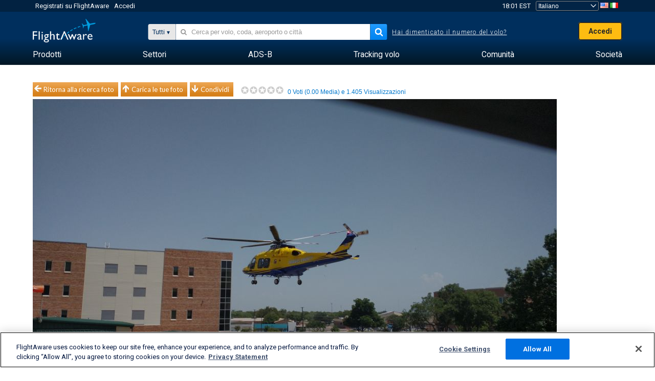

--- FILE ---
content_type: text/html;charset=utf-8
request_url: https://it.flightaware.com/photos/view/10492782-1abd5cf3f9df4d768d4a7e56f1fa278aa08dfbd7/aircrafttype/A169/sort/votes/page/1
body_size: 27215
content:
<!DOCTYPE html>
<html dir="LTR" lang="it" class="responsive-full"  prefix="og: http://ogp.me/ns#">
 <!--
Looking at the source?  Great!
  FlightAware is looking for UI/UX, web, and backend developers, mathematicians and electrical engineers.

Get in touch with us:
https://www.flightaware.com/about/careers

-->
 <head>
	  
      <!-- 	Attenzione! Bisogna accettare le Condizioni d'uso di FlightAware su http://flightaware.com/about/termsofuse
 Per robot dati e agenti internet si faccia riferimento a http://flightaware.com/commercial/flightxml/
            Copyright 2026 FlightAware.  All Rights Reserved. -->
      <meta http-equiv="Content-Type" content="text/html; charset=utf-8" />
      <meta http-equiv="X-UA-Compatible" content="IE=edge" />
      <meta name="twitter:site" content="@FlightAware" />
      <meta name="facebook-domain-verification" content="ijk4kalzz9je9chk38y60825grrr8m" />
      <title>Foto di AGUSTAWESTLAND AW-169 (N307TC) - FlightAware</title>
<!-- OneTrust Cookies Consent Notice start for flightaware.com -->
			<script type="text/javascript" src="https://cdn.cookielaw.org/consent/1e071528-f870-4d75-8811-974a2ff4e73b/OtAutoBlock.js" ></script>
			<script src="https://cdn.cookielaw.org/scripttemplates/otSDKStub.js"  type="text/javascript" charset="UTF-8" data-domain-script="1e071528-f870-4d75-8811-974a2ff4e73b" ></script>
			<script type="text/javascript">
			window.OneTrustStatus = {
				promise: null,
				resolver: () => {},
				readyCheck: function() {
					if (this.promise) {
						return this.promise;
					}

					if (window.OneTrust || window.Optanon) {
						return Promise.resolve(true);
					}

					this.promise = new Promise((resolve) => {
						this.resolver = resolve;
					});

					return this.promise;
				}
			};

			function OptanonWrapper() {
				// Resolve promise once OneTrust exists
				window.OneTrustStatus.resolver(true);
			}
			</script>
			<!-- OneTrust Cookies Consent Notice end for flightaware.com -->
<meta name="viewport" content="width=device-width, initial-scale=1, user-scalable=no">
  <link rel="icon" type="image/png" sizes="32x32" href="https://www.flightaware.com/images/favicon-32x32.png" />
  <link rel="icon" type="image/png" sizes="16x16" href="https://www.flightaware.com/images/favicon-16x16.png" />
  <link rel="shortcut icon" type="image/x-icon" href="https://www.flightaware.com/images/favicon.ico" />
  <link rel="apple-touch-icon" sizes="120x120" href="https://www.flightaware.com/images/apple-touch-icon-120x120.png" />
  <link rel="apple-touch-icon" sizes="180x180" href="https://www.flightaware.com/images/apple-touch-icon-180x180.png" />
  <link rel="apple-touch-icon" sizes="240x240" href="https://www.flightaware.com/images/apple-touch-icon-240x240.png" />


  <link rel="canonical" href="http://www.flightaware.com/photos/view/10492782-1abd5cf3f9df4d768d4a7e56f1fa278aa08dfbd7" />  <link rel="alternate" href="https://ar.flightaware.com/photos/view/10492782-1abd5cf3f9df4d768d4a7e56f1fa278aa08dfbd7/aircrafttype/A169/sort/votes/page/1" hreflang="ar-sa" />
  <link rel="alternate" href="https://de.flightaware.com/photos/view/10492782-1abd5cf3f9df4d768d4a7e56f1fa278aa08dfbd7/aircrafttype/A169/sort/votes/page/1" hreflang="de-de" />
  <link rel="alternate" href="https://uk.flightaware.com/photos/view/10492782-1abd5cf3f9df4d768d4a7e56f1fa278aa08dfbd7/aircrafttype/A169/sort/votes/page/1" hreflang="en-gb" />
  <link rel="alternate" href="https://flightaware.com/photos/view/10492782-1abd5cf3f9df4d768d4a7e56f1fa278aa08dfbd7/aircrafttype/A169/sort/votes/page/1" hreflang="en-us" />
  <link rel="alternate" href="https://es.flightaware.com/photos/view/10492782-1abd5cf3f9df4d768d4a7e56f1fa278aa08dfbd7/aircrafttype/A169/sort/votes/page/1" hreflang="es-es" />
  <link rel="alternate" href="https://fr.flightaware.com/photos/view/10492782-1abd5cf3f9df4d768d4a7e56f1fa278aa08dfbd7/aircrafttype/A169/sort/votes/page/1" hreflang="fr-fr" />
  <link rel="alternate" href="https://he.flightaware.com/photos/view/10492782-1abd5cf3f9df4d768d4a7e56f1fa278aa08dfbd7/aircrafttype/A169/sort/votes/page/1" hreflang="he-il" />
  <link rel="alternate" href="https://hi.flightaware.com/photos/view/10492782-1abd5cf3f9df4d768d4a7e56f1fa278aa08dfbd7/aircrafttype/A169/sort/votes/page/1" hreflang="hi-in" />
  <link rel="alternate" href="https://it.flightaware.com/photos/view/10492782-1abd5cf3f9df4d768d4a7e56f1fa278aa08dfbd7/aircrafttype/A169/sort/votes/page/1" hreflang="it-it" />
  <link rel="alternate" href="https://ja.flightaware.com/photos/view/10492782-1abd5cf3f9df4d768d4a7e56f1fa278aa08dfbd7/aircrafttype/A169/sort/votes/page/1" hreflang="ja-jp" />
  <link rel="alternate" href="https://ko.flightaware.com/photos/view/10492782-1abd5cf3f9df4d768d4a7e56f1fa278aa08dfbd7/aircrafttype/A169/sort/votes/page/1" hreflang="ko-kr" />
  <link rel="alternate" href="https://pt.flightaware.com/photos/view/10492782-1abd5cf3f9df4d768d4a7e56f1fa278aa08dfbd7/aircrafttype/A169/sort/votes/page/1" hreflang="pt-br" />
  <link rel="alternate" href="https://ru.flightaware.com/photos/view/10492782-1abd5cf3f9df4d768d4a7e56f1fa278aa08dfbd7/aircrafttype/A169/sort/votes/page/1" hreflang="ru-ru" />
  <link rel="alternate" href="https://tr.flightaware.com/photos/view/10492782-1abd5cf3f9df4d768d4a7e56f1fa278aa08dfbd7/aircrafttype/A169/sort/votes/page/1" hreflang="tr-tr" />
  <link rel="alternate" href="https://zh.flightaware.com/photos/view/10492782-1abd5cf3f9df4d768d4a7e56f1fa278aa08dfbd7/aircrafttype/A169/sort/votes/page/1" hreflang="zh-cn" />
  <link rel="alternate" href="https://zh-tw.flightaware.com/photos/view/10492782-1abd5cf3f9df4d768d4a7e56f1fa278aa08dfbd7/aircrafttype/A169/sort/votes/page/1" hreflang="zh-tw" />
<!-- non scripts -->
  <link rel="stylesheet" type="text/css"  href="https://www.flightaware.com/include/e5c0ebb2bfa71-foundation/foundation.css" />
  <link rel="stylesheet" type="text/css"  href="https://www.flightaware.com/include/57a7c64138cb-flightaware.css" />
  <link rel="stylesheet" type="text/css"  href="https://www.flightaware.com/include/7b3a0de0162e-jquery.rating.css" />
  <link rel="stylesheet" type="text/css"  href="https://www.flightaware.com/include/2411296b1270-jquery.custom.css" />
  <link rel="stylesheet" type="text/css"  href="https://www.flightaware.com/include/6bfe2668da28-photos/photos.css" />
  
		<script>
			var url = new URL(window.location);
			// I know delete will always succeed, but it also can
			// break our query params by encoding in an unexpected
			// way. We limit the impact of this by only rewriting
			// if _login is actually present.
			if (url.searchParams.has("_login")) {
				url.searchParams.delete("_login");
			}
			window.history.replaceState({}, document.title, url.pathname + url.search);
		</script>
	
<!--[if lt IE 9]>
			<script>
			document.createElement('header');
			document.createElement('nav');
			document.createElement('section');
			document.createElement('article');
			document.createElement('aside');
			document.createElement('footer');
			document.createElement('hgroup');
			</script>
			<![endif]-->
<!-- scripts -->

<script type="text/javascript">user = {"username":"","TZ":":America/New_York","accounttype":"0","email":"","id":"","locale":"it_IT","lang":"it","name":" ","active":"","arincUser":false,"fboUser":false,"suaCustomer":false,"distance_units":"km","airportCode":"","altitudeDisplay":"meters","speedDisplay":"km","fuelBurnDisplay":"liters","flightpageLayout":"0","comma":".","decimal":",","adhocEnabled":false,"region":"north_america","adblock_page_load_threshold":3,"token":"547107172"};</script>


<script type="text/javascript">var FAIntegrationConfig = {"enabled":false,"idents":[]};</script>


<script type="text/javascript">var airportNamesUrl = 'https://www.flightaware.com/ajax/ignoreall/airport_names_yajl.rvt', airportValidateUrl = 'https://www.flightaware.com/ajax/validate_airport.rvt';</script>

  <script type="text/javascript" src="https://www.flightaware.com/include/0a961d605dff-flightaware.js"   ></script>
  <script type="text/javascript" src="https://www.flightaware.com/ajax/ignoreall/airlines_js.rvt?locale=it_IT&amp;country=US&amp;1"></script>
  <script type="text/javascript" src="https://www.flightaware.com/include/a3ea9a60f76b-jquery.MetaData.js"   ></script>
  <script type="text/javascript" src="https://www.flightaware.com/include/4e4654b53763-jquery.rating.js"   ></script>
  <script type="text/javascript" src="https://www.flightaware.com/include/15357e2e1747-jquery.custom.min.js"   ></script>
  <script type="text/javascript" src="https://www.flightaware.com/include/5093f4ba2fe3-jquery.jeditable.min.js"   ></script>
  <script type="text/javascript" src="https://www.flightaware.com/include/3a129b6593ca-view_photo.js"   ></script>

<script type="text/javascript">
			var isIE10 = false;
			/*@cc_on
			if (/^10/.test(@_jscript_version)) {
				isIE10 = true;
			}
			@*/
		</script>

<link rel='preconnect' href='https://a.pub.network/' crossorigin />
<link rel='preconnect' href='https://b.pub.network/' crossorigin />
<link rel='preconnect' href='https://c.pub.network/' crossorigin />
<link rel='preconnect' href='https://d.pub.network/' crossorigin />
<link rel='preconnect' href='https://c.amazon-adsystem.com' crossorigin />
<link rel='preconnect' href='https://s.amazon-adsystem.com' crossorigin />
<link rel='preconnect' href='https://secure.quantserve.com/' crossorigin />
<link rel='preconnect' href='https://rules.quantcount.com/' crossorigin />
<link rel='preconnect' href='https://pixel.quantserve.com/' crossorigin />
<link rel='preconnect' href='https://cmp.quantcast.com/' crossorigin />
<link rel='preconnect' href='https://btloader.com/' crossorigin />
<link rel='preconnect' href='https://api.btloader.com/' crossorigin />
<link rel='preconnect' href='https://confiant-integrations.global.ssl.fastly.net' crossorigin />

<script data-cfasync='false' type='text/javascript'>
  var freestar = freestar || {};
  freestar.queue = freestar.queue || [];
  freestar.config = freestar.config || {};
  freestar.config.enabled_slots = [];
  freestar.initCallback = function () { (freestar.config.enabled_slots.length === 0) ? freestar.initCallbackCalled = false : freestar.newAdSlots(freestar.config.enabled_slots) }
</script>
<script src='https://a.pub.network/flightaware-com/pubfig.min.js' data-cfasync='false' async></script>


<script type="text/javascript">
			var isIE11 = false;
			var userAgent = navigator.userAgent;
			var appName = navigator.appName;
			if (appName == "Microsoft Internet Explorer") {
				var re = new RegExp("MSIE ([0-9]{1,}[\\.0-9]{0,})");
				isIE11 = re.exec(userAgent) !== null
			} else if (appName == "Netscape") {
				var re  = new RegExp("Trident/.*rv:([0-9]{1,}[\\.0-9]{0,})");
				isIE11 = re.exec(userAgent) !== null
			}
		</script>

<!--[if lt IE 7 ]><script type="text/javascript">var isIE6 = true;</script><![endif]-->
		<!--[if IE 7 ]><script type="text/javascript">var isIE7 = true;</script><![endif]-->
		<!--[if IE 8 ]><script type="text/javascript">var isIE8 = true;</script><![endif]-->
		<!--[if IE 9 ]><script type="text/javascript">var isIE9 = true;</script><![endif]-->
<!-- done emit -->

  <meta name="og:description" content="FlightAware Foto aeronautiche: AGUSTAWESTLAND AW-169 (coppia(N307TC), Starflight Travis County landing at Shannon Hospital in San Angelo, Texas. " />
  <meta name="description" content="FlightAware Foto aeronautiche: AGUSTAWESTLAND AW-169 (coppia(N307TC), Starflight Travis County landing at Shannon Hospital in San Angelo, Texas. " />
  <meta name="twitter:site" content="@flightaware" />
  <meta name="twitter:card" content="summary" />
  <meta property="og:title" content="Foto di AGUSTAWESTLAND AW-169 (N307TC) - FlightAware"/>
  <meta property="og:site_name" content="FlightAware"/>
  <meta property="og:url" content="http://www.flightaware.com/photos/view/10492782-1abd5cf3f9df4d768d4a7e56f1fa278aa08dfbd7"/>
  <meta property="og:type" content="website"/>
  <meta property="og:image" content="https://photos.flightaware.com/photos/retriever/1d03bb81c2de2d85f6e059f980c09a0dc5a7bdab" />
</head>
<nav id="mobileNavBar" class="navBarMobile" role="navigation" aria-label="Main navigation">
	<i class="icon-close"></i>
	<a href="/"><img class="flightaware-logo" src="https://www.flightaware.com/images/nav/flightaware-logo-color.png"/></a>

<ul id="listMenuRootMobile" role="menubar">
			<li class="menu_item" role="menuitem" aria-haspopup="true">
				<a  class="menu-item-link">
			<span class="menu-item-title">Prodotti</span>
	</a>

		<div class="submenu-trigger">
			<i aria-hidden="true"></i>
		</div>

					<div class="submenu" aria-hidden="true">
								<div class="menu-group">
									<p class="menu-group-title">Prodotti di dati</p>
<ul role="menu">
		<li class="submenu_item" role="menuitem" aria-haspopup="true">
													<a href="/commercial/aeroapi/" class="menu-item-link">
			<div class="menu-item-icon"><img src="https://www.flightaware.com/images/nav/icon-aeroapi.png" /></div>
			<div class="menu-item-text">
				<span class="menu-item-title">AeroAPI</span>
				<span class="menu-item-description">Dati di volo API con status del volo e tracciamento volo su richiesta .</span>
			</div>
	</a>



		</li>
		<li class="submenu_item" role="menuitem" aria-haspopup="true">
													<a href="/commercial/firehose/" class="menu-item-link">
			<div class="menu-item-icon"><img src="https://www.flightaware.com/images/nav/icon-firehose.png" /></div>
			<div class="menu-item-text">
				<span class="menu-item-title">FlightAware Firehose</span>
				<span class="menu-item-description">Feed di dati di volo in streaming per integrazioni aziendali con dati di volo predittivi, storici e in tempo reale.</span>
			</div>
	</a>



		</li>
		<li class="submenu_item" role="menuitem" aria-haspopup="true">
													<a href="/commercial/foresight/" class="menu-item-link">
			<div class="menu-item-icon"><img src="https://www.flightaware.com/images/nav/icon-foresight.png" /></div>
			<div class="menu-item-text">
				<span class="menu-item-title">FlightAware Foresight</span>
				<span class="menu-item-description">Tecnologia predittiva per rafforzare la fiducia dei clienti nelle tue operazioni</span>
			</div>
	</a>



		</li>
		<li class="submenu_item" role="menuitem" aria-haspopup="true">
													<a href="/commercial/reports/rapid/" class="menu-item-link">
			<div class="menu-item-icon"><img src="https://www.flightaware.com/images/nav/icon-rapid-reports.png" /></div>
			<div class="menu-item-text">
				<span class="menu-item-title">Rapid Reports</span>
				<span class="menu-item-description">Acquisto rapido di rapporti storici consegnati via email.</span>
			</div>
	</a>



		</li>
		<li class="submenu_item" role="menuitem" aria-haspopup="true">
													<a href="/commercial/reports/custom/" class="menu-item-link">
			<div class="menu-item-icon"><img src="https://www.flightaware.com/images/nav/icon-custom-reports.png" /></div>
			<div class="menu-item-text">
				<span class="menu-item-title">Custom Reports</span>
				<span class="menu-item-description">Rapporti consultivi di dati di tracciamento voli personalizzati e dettagliati.</span>
			</div>
	</a>



		</li>
		<li class="submenu_item" role="menuitem" aria-haspopup="true">
													<a href="/commercial/integrated-maps/" class="menu-item-link">
			<div class="menu-item-icon"><img src="https://www.flightaware.com/images/nav/icon-integrated-mapping.png" /></div>
			<div class="menu-item-text">
				<span class="menu-item-title">Integrated Mapping Solutions</span>
				<span class="menu-item-description">Incorpora le mappe di FlightAware nelle tue applicazioni web e mobile</span>
			</div>
	</a>



		</li>
	</ul>								</div>
								<div class="menu-group">
									<p class="menu-group-title">Applicazioni</p>
<ul role="menu">
		<li class="submenu_item" role="menuitem" aria-haspopup="true">
													<a href="/commercial/aviator/" class="menu-item-link">
			<div class="menu-item-icon"><img src="https://www.flightaware.com/images/nav/icon-aviator.png" /></div>
			<div class="menu-item-text">
				<span class="menu-item-title">FlightAware Aviator</span>
				<span class="menu-item-description">Il più avanzato pacchetto di tracciamento voli per proprietari e operatori di piccoli aeromobili/aviazione generale (GA).</span>
			</div>
	</a>



		</li>
		<li class="submenu_item" role="menuitem" aria-haspopup="true">
													<a href="/commercial/premium/" class="menu-item-link">
			<div class="menu-item-icon"><img src="https://www.flightaware.com/images/nav/icon-premium-subscription.png" /></div>
			<div class="menu-item-text">
				<span class="menu-item-title">Premium Subscriptions</span>
				<span class="menu-item-description">Un'esperienza personalizzata per seguire i voli con allarmi illimitati e molto altro ancora.</span>
			</div>
	</a>



		</li>
		<li class="submenu_item" role="menuitem" aria-haspopup="true">
													<a href="/commercial/global/" class="menu-item-link">
			<div class="menu-item-icon"><img src="https://www.flightaware.com/images/nav/icon-flightaware-global.png" /></div>
			<div class="menu-item-text">
				<span class="menu-item-title">FlightAware Global</span>
				<span class="menu-item-description">La piattaforma di tracciamento voli con gli standard del settore per i proprietari e gli operatori dell'aviazione commerciale (BA).</span>
			</div>
	</a>



		</li>
		<li class="submenu_item" role="menuitem" aria-haspopup="true">
													<a href="/commercial/fbo-toolbox/" class="menu-item-link">
			<div class="menu-item-icon"><img src="https://www.flightaware.com/images/nav/icon-fbo-toolbox.png" /></div>
			<div class="menu-item-text">
				<span class="menu-item-title">FlightAware FBO Toolbox</span>
				<span class="menu-item-description">Tracciamento voli completo per potenziare le tue operazioni FBO e aumentare le vendite.</span>
			</div>
	</a>



		</li>
		<li class="submenu_item" role="menuitem" aria-haspopup="true">
													<a href="/commercial/tv/" class="menu-item-link">
			<div class="menu-item-icon"><img src="https://www.flightaware.com/images/nav/icon-flightaware-tv.png" /></div>
			<div class="menu-item-text">
				<span class="menu-item-title">FlightAware TV</span>
				<span class="menu-item-description">Mappe FlightAware TV a tutto schermo per operatori o FBO.</span>
			</div>
	</a>



		</li>
		<li class="submenu_item" role="menuitem" aria-haspopup="true">
													<a href="/commercial/globalbeacon/" class="menu-item-link">
			<div class="menu-item-icon"><img src="https://www.flightaware.com/images/nav/icon-globalbeacon.png" /></div>
			<div class="menu-item-text">
				<span class="menu-item-title">GlobalBeacon</span>
				<span class="menu-item-description">Tracciamento globale nel rispetto dei GADSS e allarmi per compagnie aeree e operatori.</span>
			</div>
	</a>



		</li>
	</ul>								</div>

					</div>
			</li>
			<li class="menu_item" role="menuitem" aria-haspopup="true">
				<a  class="menu-item-link">
			<span class="menu-item-title">Settori</span>
	</a>

		<div class="submenu-trigger">
			<i aria-hidden="true"></i>
		</div>

					<div class="submenu" aria-hidden="true">
<ul role="menu">
		<li class="submenu_item" role="menuitem" aria-haspopup="true">
											<a href="https://www.flightaware.com/industry/airports" class="menu-item-link">
			<span class="menu-item-title">Aeroporti</span>
	</a>



		</li>
		<li class="submenu_item" role="menuitem" aria-haspopup="true">
											<a href="https://www.flightaware.com/industry/airlines" class="menu-item-link">
			<span class="menu-item-title">Compagnie aeree</span>
	</a>



		</li>
		<li class="submenu_item" role="menuitem" aria-haspopup="true">
											<a href="https://www.flightaware.com/industry/business" class="menu-item-link">
			<span class="menu-item-title">Business</span>
	</a>



		</li>
		<li class="submenu_item" role="menuitem" aria-haspopup="true">
											<a href="https://www.flightaware.com/industry/government" class="menu-item-link">
			<span class="menu-item-title">Government</span>
	</a>



		</li>
		<li class="submenu_item" role="menuitem" aria-haspopup="true">
											<a href="https://www.flightaware.com/industry/manufacturer" class="menu-item-link">
			<span class="menu-item-title">Manufacturer</span>
	</a>



		</li>
		<li class="submenu_item" role="menuitem" aria-haspopup="true">
											<a href="https://www.flightaware.com/industry/travel" class="menu-item-link">
			<span class="menu-item-title">Travel</span>
	</a>



		</li>
	</ul>
					</div>
			</li>
			<li class="menu_item" role="menuitem" aria-haspopup="true">
				<a href="/adsb/" class="menu-item-link">
			<span class="menu-item-title">ADS-B</span>
	</a>

		<div class="submenu-trigger">
			<i aria-hidden="true"></i>
		</div>

					<div class="submenu" aria-hidden="true">
<ul role="menu">
		<li class="submenu_item" role="menuitem" aria-haspopup="true">
											<a href="/adsb/stats/" class="menu-item-link">
			<span class="menu-item-title">Statistiche</span>
	</a>



		</li>
		<li class="submenu_item" role="menuitem" aria-haspopup="true">
											<a href="https://go.flightaware.com/skyawareanywhere" class="menu-item-link">
			<span class="menu-item-title">SkyAware ovunque</span>
	</a>



		</li>
		<li class="submenu_item" role="menuitem" aria-haspopup="true">
											<a href="/adsb/coverage/" class="menu-item-link">
			<span class="menu-item-title">Mappa di copertura</span>
	</a>



		</li>
		<li class="submenu_item" role="menuitem" aria-haspopup="true">
											<a href="https://flightaware.store/" class="menu-item-link">
			<span class="menu-item-title">Store ADS-B</span>
	</a>



		</li>
		<li class="submenu_item" role="menuitem" aria-haspopup="true">
											<a href="/adsb/piaware/build/" class="menu-item-link">
			<span class="menu-item-title">Costruisci un Ricevitore ADS-B PiAware</span>
	</a>



		</li>
		<li class="submenu_item" role="menuitem" aria-haspopup="true">
											<a href="/adsb/flightfeeder/" class="menu-item-link">
			<span class="menu-item-title">FlightFeeder</span>
	</a>



		</li>
		<li class="submenu_item" role="menuitem" aria-haspopup="true">
											<a href="/adsb/faq/" class="menu-item-link">
			<span class="menu-item-title">FAQ</span>
	</a>



		</li>
	</ul>
					</div>
			</li>
			<li class="menu_item app_links_menu" role="menuitem" aria-haspopup="true">
				<a href="/live" class="menu-item-link">
			<span class="menu-item-title">Tracking volo</span>
	</a>

		<div class="submenu-trigger">
			<i aria-hidden="true"></i>
		</div>

					<div class="submenu" aria-hidden="true">
								<div class="menu-group">
									<p class="menu-group-title">Ritardi e cancellazioni</p>
<ul role="menu">
		<li class="submenu_item" role="menuitem" aria-haspopup="true">
													<a href="/live/cancelled/" class="menu-item-link">
			<span class="menu-item-title">Cancellazioni</span>
	</a>



		</li>
		<li class="submenu_item" role="menuitem" aria-haspopup="true">
													<a href="/live/airport/delays/" class="menu-item-link">
			<span class="menu-item-title">Ritardi Aeroportuali</span>
	</a>



		</li>
		<li class="submenu_item" role="menuitem" aria-haspopup="true">
													<a href="/miserymap/" class="menu-item-link">
			<span class="menu-item-title">MiseryMap</span>
	</a>



		</li>
	</ul>								</div>
								<div class="menu-group">
									<p class="menu-group-title">Ricerca voli</p>
<ul role="menu">
		<li class="submenu_item" role="menuitem" aria-haspopup="true">
													<a href="/live/findflight/" class="menu-item-link">
			<span class="menu-item-title">Trova volo</span>
	</a>



		</li>
		<li class="submenu_item" role="menuitem" aria-haspopup="true">
													<a href="/live/fleet/" class="menu-item-link">
			<span class="menu-item-title">Ricerca per operatore</span>
	</a>



		</li>
		<li class="submenu_item" role="menuitem" aria-haspopup="true">
													<a href="/resources/airport/browse/" class="menu-item-link">
			<span class="menu-item-title">Ricerca per aeroporto</span>
	</a>



		</li>
		<li class="submenu_item" role="menuitem" aria-haspopup="true">
													<a href="/live/aircrafttype/" class="menu-item-link">
			<span class="menu-item-title">Ricerca per tipo di aeromobile</span>
	</a>



		</li>
	</ul>								</div>
								<div class="menu-group">
									<p class="menu-group-title">Altro</p>
<ul role="menu">
		<li class="submenu_item" role="menuitem" aria-haspopup="true">
													<a href="/live/airport/random" class="menu-item-link">
			<span class="menu-item-title">a caso</span>
	</a>



		</li>
		<li class="submenu_item" role="menuitem" aria-haspopup="true">
													<a href="/live/flight/random" class="menu-item-link">
			<span class="menu-item-title">Volo a caso</span>
	</a>



		</li>
		<li class="submenu_item" role="menuitem" aria-haspopup="true">
													<a href="/statistics/ifr-route/" class="menu-item-link">
			<span class="menu-item-title">Analizzatore Rotte IFR</span>
	</a>



		</li>
	</ul>								</div>

					</div>
			</li>
			<li class="menu_item" role="menuitem" aria-haspopup="true">
				<a  class="menu-item-link">
			<span class="menu-item-title">Comunità</span>
	</a>

		<div class="submenu-trigger">
			<i aria-hidden="true"></i>
		</div>

					<div class="submenu" aria-hidden="true">
								<div class="menu-group">
									<p class="menu-group-title">Foto</p>
<ul role="menu">
		<li class="submenu_item" role="menuitem" aria-haspopup="true">
													<a href="/photos/" class="menu-item-link">
			<span class="menu-item-title">Foto popolari</span>
	</a>



		</li>
		<li class="submenu_item" role="menuitem" aria-haspopup="true">
													<a href="/photos/all/sort/date" class="menu-item-link">
			<span class="menu-item-title">Foto più recenti</span>
	</a>



		</li>
		<li class="submenu_item" role="menuitem" aria-haspopup="true">
													<a href="/photos/all/sort/votes" class="menu-item-link">
			<span class="menu-item-title">Migliori piazzamenti</span>
	</a>



		</li>
		<li class="submenu_item" role="menuitem" aria-haspopup="true">
													<a href="/photos/staffpicks" class="menu-item-link">
			<span class="menu-item-title">Lo staff consiglia</span>
	</a>



		</li>
		<li class="submenu_item" role="menuitem" aria-haspopup="true">
													<a href="/photos/recentcomments.rvt?page=1" class="menu-item-link">
			<span class="menu-item-title">Commenti recenti</span>
	</a>



		</li>
		<li class="submenu_item" role="menuitem" aria-haspopup="true">
													<a href="/photos/crowdsource" class="menu-item-link">
			<span class="menu-item-title">Tag comunità</span>
	</a>



		</li>
		<li class="submenu_item" role="menuitem" aria-haspopup="true">
													<a href="/photos/upload" class="menu-item-link">
			<span class="menu-item-title">Carica le tue foto</span>
	</a>



		</li>
	</ul>								</div>
								<div class="menu-group">
									<p class="menu-group-title">NOVITA'</p>
<ul role="menu">
		<li class="submenu_item" role="menuitem" aria-haspopup="true">
													<a href="/squawks/browse/general/recently/popular" class="menu-item-link">
			<span class="menu-item-title">Novità del momento</span>
	</a>



		</li>
		<li class="submenu_item" role="menuitem" aria-haspopup="true">
													<a href="/squawks/browse/general/24_hours/new" class="menu-item-link">
			<span class="menu-item-title">Ultimissime</span>
	</a>



		</li>
		<li class="submenu_item" role="menuitem" aria-haspopup="true">
													<a href="/squawks/" class="menu-item-link">
			<span class="menu-item-title">Info più lette</span>
	</a>



		</li>
	</ul>								</div>
								<div class="menu-group">
									<p class="menu-group-title">Forum</p>
<ul role="menu">
		<li class="submenu_item" role="menuitem" aria-haspopup="true">
													<a href="https://discussions.flightaware.com/" class="menu-item-link">
			<span class="menu-item-title">Tutte le discussioni</span>
	</a>



		</li>
	</ul>								</div>

					</div>
			</li>
			<li class="menu_item" role="menuitem" aria-haspopup="true">
				<a href="/about" class="menu-item-link">
			<span class="menu-item-title">Società</span>
	</a>

		<div class="submenu-trigger">
			<i aria-hidden="true"></i>
		</div>

					<div class="submenu" aria-hidden="true">
<ul role="menu">
		<li class="submenu_item" role="menuitem" aria-haspopup="true">
											<a href="/about/" class="menu-item-link">
			<span class="menu-item-title">Info</span>
	</a>



		</li>
		<li class="submenu_item" role="menuitem" aria-haspopup="true">
											<a href="/about/careers/" class="menu-item-link">
			<span class="menu-item-title">Opportunità di lavoro</span>
	</a>



		</li>
		<li class="submenu_item" role="menuitem" aria-haspopup="true">
											<a href="/about/datasources/" class="menu-item-link">
			<span class="menu-item-title">Fonti dati</span>
	</a>



		</li>
		<li class="submenu_item" role="menuitem" aria-haspopup="true">
											<a href="/about/history.rvt" class="menu-item-link">
			<span class="menu-item-title">Storico</span>
	</a>



		</li>
		<li class="submenu_item" role="menuitem" aria-haspopup="true">
											<a href="https://blog.flightaware.com" class="menu-item-link">
			<span class="menu-item-title">Blog</span>
	</a>



		</li>
		<li class="submenu_item" role="menuitem" aria-haspopup="true">
											<a href="https://flightaware.engineering/" class="menu-item-link">
			<span class="menu-item-title">Blog ingegneria</span>
	</a>



		</li>
		<li class="submenu_item" role="menuitem" aria-haspopup="true">
											<a href="/news/" class="menu-item-link">
			<span class="menu-item-title">Rassegna stampa</span>
	</a>



		</li>
		<li class="submenu_item" role="menuitem" aria-haspopup="true">
											<a href="https://go.flightaware.com/webinars" class="menu-item-link">
			<span class="menu-item-title">Webinar</span>
	</a>



		</li>
		<li class="submenu_item" role="menuitem" aria-haspopup="true">
											<a href="/commercial/advertising/" class="menu-item-link">
			<span class="menu-item-title">Pubblicizza con noi</span>
	</a>



		</li>
		<li class="submenu_item" role="menuitem" aria-haspopup="true">
											<a href="/about/faq/" class="menu-item-link">
			<span class="menu-item-title">FAQ</span>
	</a>



		</li>
		<li class="submenu_item" role="menuitem" aria-haspopup="true">
											<a href="/about/contact/" class="menu-item-link">
			<span class="menu-item-title">Contattaci</span>
	</a>



		</li>
	</ul>
					</div>
			</li>
</ul>

		<div class="user-account">
		<div id="signUpButtonMobile"><a href="/account/join/">Crea un account FlightAware</a></div>
		<a href="/account/login/">o accedi a un account esistente</a>
	</div>

	<div class="app-download">
		<div>Ottieni l'app di FlightAware per la migliore esperienza di tracciamento voli sul tuo dispositivo.</div>
		<div class="app-links">
			<a href="https://apps.apple.com/us/app/live-flight-tracker/id316793974" target="_blank">
				<img src="https://www.flightaware.com/images/app-store-badge.svg" alt="iOS App">
			</a>
			<a href="https://play.google.com/store/apps/details?id=com.flightaware.android.liveFlightTracker"
				target="_blank">
				<img src="https://www.flightaware.com/images/google-play-badge.png" alt="Google Play App">
			</a>
		</div>
	</div>
</nav><div id="mainBody"><header role="banner" id="topWrapper"><div class="topMenuBarWrapper accountHighlight"><nav class="topMenuBar"><div class="topMenuList"><div class="sp_menu_item"><a href="https://login.flightaware.com/signup"><i class="fa fa-plane"></i> Registrati su FlightAware</a></div><div class="sp_menu_item"><a href="https://login.flightaware.com/signin"><i class="fa fa-plane"></i> Accedi</a></div><div aria-label="Orologio" id="headerClock" class="sp_menu_item fadate-clock noHover"><span title="EST">18:01 EST</span>
</div><div class="sp_menu_item noHover " id="LocaleTopBoxItem"><div id="LocaleTopBox"><form  action="https://it.flightaware.com/account/locale_switch.rvt" method="get" style="display: inline;">
 <select name="locale"  aria-label="Selezionatore località" class="localePicker" onchange="this.form.submit();">
  <option value="ar_SA">العربية</option>
  <option value="cs_CZ">Čeština</option>
  <option value="de_DE">Deutsch</option>
  <option value="en_AU">English (Australia)</option>
  <option value="en_CA">English (Canada)</option>
  <option value="en_GB">English (UK)</option>
  <option value="en_US">English (USA)</option>
  <option value="es_ES">Español (España)</option>
  <option value="es_MX">Español</option>
  <option value="fi_FI">Suomi</option>
  <option value="fr_CA">Français (Canada)</option>
  <option value="fr_FR">Français (France)</option>
  <option value="he_IL">עִבְרִית</option>
  <option value="hi_IN">हिन्दी</option>
  <option value="hr_HR">Hrvatski</option>
  <option value="it_IT" selected="selected">Italiano</option>
  <option value="ja_JP">日本語</option>
  <option value="ko_KR">한국어</option>
  <option value="pl_PL">Polski</option>
  <option value="pt_BR">Português (Brasil)</option>
  <option value="pt_PT">Português (Portugal)</option>
  <option value="ru_RU">Русский</option>
  <option value="tr_TR">Türkçe</option>
  <option value="zh_CN">中文(简体)</option>
  <option value="zh_HK">中文(香港)</option>
  <option value="zh_TW">中文(台灣)</option>
 </select>
 <input type="hidden" name="csrf_token" value="547107172" />
</form>
<a href="https://it.flightaware.com/account/locale_switch.rvt?csrf_token=547107172&locale=en_US"><img height="11" width="16" src="https://www.flightaware.com/images/countries/US.png" alt="US Flag" title="Switch to US FlightAware" /></a>&nbsp;<a href="https://it.flightaware.com/account/locale_switch.rvt?csrf_token=547107172&locale=it_IT"><img height="11" width="16" src="https://www.flightaware.com/images/countries/IT.png" alt="IT Flag" title="Switch to IT FlightAware" /></a>&nbsp;</div></div></div></nav></div><div id="topContent"><div class="menuIcon"><i class="fa fa-bars"></i></div><div class="logoLeft float_left"><a href="/"><img src="https://www.flightaware.com/images/nav/flightaware-logo.png" alt="FlightAware" class="faLogo " /></a></div><div id="headerSearchForm" class="headerTrack"><div class="flightSearchForm"><div class="searchToggle text_align_right" > <div class="search_in"><span class="search_in_content">Tutti</span><select aria-label="Metodo di ricerca" class="trackSelect"><option value="omniSearch">Tutti</option><option value="routeSearch">Rotta</option><option value="airlineSearch">Volo di linea</option><option value="privateSearch">Volo privato (coda n°)</option><option value="airportSearch">Aeroporto</option></select></div></div><div id="omniSearch" data-fa-search-type="omniSearch" class="searchOption active"><div class="fa_omnisearch_container"><form id="omnisearch_form" method="get" action="//it.flightaware.com/ajax/ignoreall/omnisearch/disambiguation.rvt"><input type="hidden" name="searchterm" value=""><input type="hidden" name="token" value=""><input type="hidden" id="omni_headerSearchForm" data-version="50" data-server="www.flightaware.com" data-alias="it.flightaware.com"  data-startsearch="Inizia a cercare per ricevere suggerimenti"   data-ambiguous="Più risultati trovati per %1 ..."   data-searching="Ricerca in corso..."   data-recent="Ricerche recenti"   data-placeholder="&#xf002;&nbsp;&nbsp; Cerca per volo, coda, aeroporto o città"  tabindex="0"><div style="display:none;" class="omnisearch_loading"><i class="fa fa-spinner fa-pulse"></i></div></form></div></div><div data-fa-search-type="routeSearch" class="searchOption routeSearch hide text_align_left" ><form action="/live/findflight"><div class="trackInputContainer"><div class="trackInput"><input name="origin" class="trackRouteOrigin" type="text" placeholder="Origine" title="Origine" aria-label="Origine"  /></div></div><div tabindex="0" role="button" class="route_swap"> <div class="header_swap"><img alt="Swap" src="https://www.flightaware.com/images/home_main/flip_fields.svg" /></div></div><div class="trackInputContainer"><div class="trackInput"><input name="destination" class="trackRouteDestination" type="text" placeholder="Destinazione " title="Destinazione " aria-label="Destinazione " /></div></div><input type="submit" hidefocus="true" style="display: none;"></input></form></div><div data-fa-search-type="airlineSearch" class="searchOption multiple hide text_align_left" > <form class="airlineSearch" action="/live/form.rvt"><div class="trackInputContainer airlineName "><div class="trackInput"><input id="airline_name" name="q" class="trackAirlineName" type="text" title="Compagnia aerea" aria-label="Compagnia aerea (es. United)" placeholder="Compagnia aerea"/></div></div><div class="trackInputContainer flightNumber "><div class="trackInput"><input id="ident_suffix" name="ident_suffix" class="trackAirlineNumber" type="text" title="N° volo" aria-label="N° volo (es. 450)" placeholder="N° volo" /></div></div><input type="hidden" id="ident_prefix" name="ident_prefix"><input type="submit" hidefocus="true" style="display: none;"></input><span class="fa fa-times-circle-o" id="airlineSearchCancel"></span></form></div><form id="privateSearch" data-fa-search-type="privateSearch" class="searchOption hide text_align_left" action="/live/form.rvt"><div class="trackInput"><input name="ident" class="trackTail" value="" type="text" title="N° volo/matricola (es. N123AB)" aria-label="N° volo/matricola (es. N123AB)" placeholder="N° volo/matricola (es. N123AB)" /></div></form><form id="airportSearch" data-fa-search-type="airportSearch" class="searchOption multiple hide text_align_left" action="/live/form.rvt"><div class="trackInput"><input name="airport" id="airport" class="trackAirportCode" type="text" title="Codice aeroporto (es. KJFK)" aria-label="Codice aeroporto (es. KJFK)" value="" placeholder="Codice aeroporto (es. KJFK)" /></div><div class="trackInput"><input id="airport_name_or_city" name="airport_name_or_city" class="trackAirportCity" type="text" title="Città dell'aeroporto (es. New York)" aria-label="Città dell'aeroporto (es. New York)" placeholder="Città dell'aeroporto (es. New York)" /></div><input type="submit" hidefocus="true" style="display: none;"></input></form><div class="trackSubmit"><button type="submit" class="blue_button"><img src="https://www.flightaware.com/images/icons/searchIcon-white.svg" alt="Submit Search"/></button></div></div></div><div id="signUpButton"><a href="/account/join/">Accedi</a></div><nav class="navBar" role="navigation" aria-label="Main navigation">

<ul id="listMenuRoot" role="menubar">
			<li class="menu_item" role="menuitem" aria-haspopup="true">
				<a  class="menu-item-link">
			<span class="menu-item-title">Prodotti</span>
	</a>


					<div class="submenu" aria-hidden="true">
								<div class="menu-group">
									<p class="menu-group-title">Prodotti di dati</p>
<ul role="menu">
		<li class="submenu_item" role="menuitem" aria-haspopup="true">
													<a href="/commercial/aeroapi/" class="menu-item-link">
			<div class="menu-item-icon"><img src="https://www.flightaware.com/images/nav/icon-aeroapi.png" /></div>
			<div class="menu-item-text">
				<span class="menu-item-title">AeroAPI</span>
				<span class="menu-item-description">Dati di volo API con status del volo e tracciamento volo su richiesta .</span>
			</div>
	</a>



		</li>
		<li class="submenu_item" role="menuitem" aria-haspopup="true">
													<a href="/commercial/firehose/" class="menu-item-link">
			<div class="menu-item-icon"><img src="https://www.flightaware.com/images/nav/icon-firehose.png" /></div>
			<div class="menu-item-text">
				<span class="menu-item-title">FlightAware Firehose</span>
				<span class="menu-item-description">Feed di dati di volo in streaming per integrazioni aziendali con dati di volo predittivi, storici e in tempo reale.</span>
			</div>
	</a>



		</li>
		<li class="submenu_item" role="menuitem" aria-haspopup="true">
													<a href="/commercial/foresight/" class="menu-item-link">
			<div class="menu-item-icon"><img src="https://www.flightaware.com/images/nav/icon-foresight.png" /></div>
			<div class="menu-item-text">
				<span class="menu-item-title">FlightAware Foresight</span>
				<span class="menu-item-description">Tecnologia predittiva per rafforzare la fiducia dei clienti nelle tue operazioni</span>
			</div>
	</a>



		</li>
		<li class="submenu_item" role="menuitem" aria-haspopup="true">
													<a href="/commercial/reports/rapid/" class="menu-item-link">
			<div class="menu-item-icon"><img src="https://www.flightaware.com/images/nav/icon-rapid-reports.png" /></div>
			<div class="menu-item-text">
				<span class="menu-item-title">Rapid Reports</span>
				<span class="menu-item-description">Acquisto rapido di rapporti storici consegnati via email.</span>
			</div>
	</a>



		</li>
		<li class="submenu_item" role="menuitem" aria-haspopup="true">
													<a href="/commercial/reports/custom/" class="menu-item-link">
			<div class="menu-item-icon"><img src="https://www.flightaware.com/images/nav/icon-custom-reports.png" /></div>
			<div class="menu-item-text">
				<span class="menu-item-title">Custom Reports</span>
				<span class="menu-item-description">Rapporti consultivi di dati di tracciamento voli personalizzati e dettagliati.</span>
			</div>
	</a>



		</li>
		<li class="submenu_item" role="menuitem" aria-haspopup="true">
													<a href="/commercial/integrated-maps/" class="menu-item-link">
			<div class="menu-item-icon"><img src="https://www.flightaware.com/images/nav/icon-integrated-mapping.png" /></div>
			<div class="menu-item-text">
				<span class="menu-item-title">Integrated Mapping Solutions</span>
				<span class="menu-item-description">Incorpora le mappe di FlightAware nelle tue applicazioni web e mobile</span>
			</div>
	</a>



		</li>
	</ul>								</div>
								<div class="menu-group">
									<p class="menu-group-title">Applicazioni</p>
<ul role="menu">
		<li class="submenu_item" role="menuitem" aria-haspopup="true">
													<a href="/commercial/aviator/" class="menu-item-link">
			<div class="menu-item-icon"><img src="https://www.flightaware.com/images/nav/icon-aviator.png" /></div>
			<div class="menu-item-text">
				<span class="menu-item-title">FlightAware Aviator</span>
				<span class="menu-item-description">Il più avanzato pacchetto di tracciamento voli per proprietari e operatori di piccoli aeromobili/aviazione generale (GA).</span>
			</div>
	</a>



		</li>
		<li class="submenu_item" role="menuitem" aria-haspopup="true">
													<a href="/commercial/premium/" class="menu-item-link">
			<div class="menu-item-icon"><img src="https://www.flightaware.com/images/nav/icon-premium-subscription.png" /></div>
			<div class="menu-item-text">
				<span class="menu-item-title">Premium Subscriptions</span>
				<span class="menu-item-description">Un'esperienza personalizzata per seguire i voli con allarmi illimitati e molto altro ancora.</span>
			</div>
	</a>



		</li>
		<li class="submenu_item" role="menuitem" aria-haspopup="true">
													<a href="/commercial/global/" class="menu-item-link">
			<div class="menu-item-icon"><img src="https://www.flightaware.com/images/nav/icon-flightaware-global.png" /></div>
			<div class="menu-item-text">
				<span class="menu-item-title">FlightAware Global</span>
				<span class="menu-item-description">La piattaforma di tracciamento voli con gli standard del settore per i proprietari e gli operatori dell'aviazione commerciale (BA).</span>
			</div>
	</a>



		</li>
		<li class="submenu_item" role="menuitem" aria-haspopup="true">
													<a href="/commercial/fbo-toolbox/" class="menu-item-link">
			<div class="menu-item-icon"><img src="https://www.flightaware.com/images/nav/icon-fbo-toolbox.png" /></div>
			<div class="menu-item-text">
				<span class="menu-item-title">FlightAware FBO Toolbox</span>
				<span class="menu-item-description">Tracciamento voli completo per potenziare le tue operazioni FBO e aumentare le vendite.</span>
			</div>
	</a>



		</li>
		<li class="submenu_item" role="menuitem" aria-haspopup="true">
													<a href="/commercial/tv/" class="menu-item-link">
			<div class="menu-item-icon"><img src="https://www.flightaware.com/images/nav/icon-flightaware-tv.png" /></div>
			<div class="menu-item-text">
				<span class="menu-item-title">FlightAware TV</span>
				<span class="menu-item-description">Mappe FlightAware TV a tutto schermo per operatori o FBO.</span>
			</div>
	</a>



		</li>
		<li class="submenu_item" role="menuitem" aria-haspopup="true">
													<a href="/commercial/globalbeacon/" class="menu-item-link">
			<div class="menu-item-icon"><img src="https://www.flightaware.com/images/nav/icon-globalbeacon.png" /></div>
			<div class="menu-item-text">
				<span class="menu-item-title">GlobalBeacon</span>
				<span class="menu-item-description">Tracciamento globale nel rispetto dei GADSS e allarmi per compagnie aeree e operatori.</span>
			</div>
	</a>



		</li>
	</ul>								</div>

					</div>
			</li>
			<li class="menu_item" role="menuitem" aria-haspopup="true">
				<a  class="menu-item-link">
			<span class="menu-item-title">Settori</span>
	</a>


					<div class="submenu" aria-hidden="true">
<ul role="menu">
		<li class="submenu_item" role="menuitem" aria-haspopup="true">
											<a href="https://www.flightaware.com/industry/airports" class="menu-item-link">
			<span class="menu-item-title">Aeroporti</span>
	</a>



		</li>
		<li class="submenu_item" role="menuitem" aria-haspopup="true">
											<a href="https://www.flightaware.com/industry/airlines" class="menu-item-link">
			<span class="menu-item-title">Compagnie aeree</span>
	</a>



		</li>
		<li class="submenu_item" role="menuitem" aria-haspopup="true">
											<a href="https://www.flightaware.com/industry/business" class="menu-item-link">
			<span class="menu-item-title">Business</span>
	</a>



		</li>
		<li class="submenu_item" role="menuitem" aria-haspopup="true">
											<a href="https://www.flightaware.com/industry/government" class="menu-item-link">
			<span class="menu-item-title">Government</span>
	</a>



		</li>
		<li class="submenu_item" role="menuitem" aria-haspopup="true">
											<a href="https://www.flightaware.com/industry/manufacturer" class="menu-item-link">
			<span class="menu-item-title">Manufacturer</span>
	</a>



		</li>
		<li class="submenu_item" role="menuitem" aria-haspopup="true">
											<a href="https://www.flightaware.com/industry/travel" class="menu-item-link">
			<span class="menu-item-title">Travel</span>
	</a>



		</li>
	</ul>
					</div>
			</li>
			<li class="menu_item" role="menuitem" aria-haspopup="true">
				<a href="/adsb/" class="menu-item-link">
			<span class="menu-item-title">ADS-B</span>
	</a>


					<div class="submenu" aria-hidden="true">
<ul role="menu">
		<li class="submenu_item" role="menuitem" aria-haspopup="true">
											<a href="/adsb/stats/" class="menu-item-link">
			<span class="menu-item-title">Statistiche</span>
	</a>



		</li>
		<li class="submenu_item" role="menuitem" aria-haspopup="true">
											<a href="https://go.flightaware.com/skyawareanywhere" class="menu-item-link">
			<span class="menu-item-title">SkyAware ovunque</span>
	</a>



		</li>
		<li class="submenu_item" role="menuitem" aria-haspopup="true">
											<a href="/adsb/coverage/" class="menu-item-link">
			<span class="menu-item-title">Mappa di copertura</span>
	</a>



		</li>
		<li class="submenu_item" role="menuitem" aria-haspopup="true">
											<a href="https://flightaware.store/" class="menu-item-link">
			<span class="menu-item-title">Store ADS-B</span>
	</a>



		</li>
		<li class="submenu_item" role="menuitem" aria-haspopup="true">
											<a href="/adsb/piaware/build/" class="menu-item-link">
			<span class="menu-item-title">Costruisci un Ricevitore ADS-B PiAware</span>
	</a>



		</li>
		<li class="submenu_item" role="menuitem" aria-haspopup="true">
											<a href="/adsb/flightfeeder/" class="menu-item-link">
			<span class="menu-item-title">FlightFeeder</span>
	</a>



		</li>
		<li class="submenu_item" role="menuitem" aria-haspopup="true">
											<a href="/adsb/faq/" class="menu-item-link">
			<span class="menu-item-title">FAQ</span>
	</a>



		</li>
	</ul>
					</div>
			</li>
			<li class="menu_item app_links_menu" role="menuitem" aria-haspopup="true">
				<a href="/live" class="menu-item-link">
			<span class="menu-item-title">Tracking volo</span>
	</a>


					<div class="submenu" aria-hidden="true">
								<div class="menu-group">
									<p class="menu-group-title">Ritardi e cancellazioni</p>
<ul role="menu">
		<li class="submenu_item" role="menuitem" aria-haspopup="true">
													<a href="/live/cancelled/" class="menu-item-link">
			<span class="menu-item-title">Cancellazioni</span>
	</a>



		</li>
		<li class="submenu_item" role="menuitem" aria-haspopup="true">
													<a href="/live/airport/delays/" class="menu-item-link">
			<span class="menu-item-title">Ritardi Aeroportuali</span>
	</a>



		</li>
		<li class="submenu_item" role="menuitem" aria-haspopup="true">
													<a href="/miserymap/" class="menu-item-link">
			<span class="menu-item-title">MiseryMap</span>
	</a>



		</li>
	</ul>								</div>
								<div class="menu-group">
									<p class="menu-group-title">Ricerca voli</p>
<ul role="menu">
		<li class="submenu_item" role="menuitem" aria-haspopup="true">
													<a href="/live/findflight/" class="menu-item-link">
			<span class="menu-item-title">Trova volo</span>
	</a>



		</li>
		<li class="submenu_item" role="menuitem" aria-haspopup="true">
													<a href="/live/fleet/" class="menu-item-link">
			<span class="menu-item-title">Ricerca per operatore</span>
	</a>



		</li>
		<li class="submenu_item" role="menuitem" aria-haspopup="true">
													<a href="/resources/airport/browse/" class="menu-item-link">
			<span class="menu-item-title">Ricerca per aeroporto</span>
	</a>



		</li>
		<li class="submenu_item" role="menuitem" aria-haspopup="true">
													<a href="/live/aircrafttype/" class="menu-item-link">
			<span class="menu-item-title">Ricerca per tipo di aeromobile</span>
	</a>



		</li>
	</ul>								</div>
								<div class="menu-group">
									<p class="menu-group-title">Altro</p>
<ul role="menu">
		<li class="submenu_item" role="menuitem" aria-haspopup="true">
													<a href="/live/airport/random" class="menu-item-link">
			<span class="menu-item-title">a caso</span>
	</a>



		</li>
		<li class="submenu_item" role="menuitem" aria-haspopup="true">
													<a href="/live/flight/random" class="menu-item-link">
			<span class="menu-item-title">Volo a caso</span>
	</a>



		</li>
		<li class="submenu_item" role="menuitem" aria-haspopup="true">
													<a href="/statistics/ifr-route/" class="menu-item-link">
			<span class="menu-item-title">Analizzatore Rotte IFR</span>
	</a>



		</li>
	</ul>								</div>

							<div class="app-links">
		<div class="download-message">Scarica oggi l'<a href="/mobile/">app FlightAware</a>.</div>
		<div class="download-links">
			<div>
				<a href="https://apps.apple.com/us/app/live-flight-tracker/id316793974" target="_blank">
					<img src="https://www.flightaware.com/images/app-store-badge.svg" alt="linkedin">
				</a>
			</div>
			<div>
				<a href="https://play.google.com/store/apps/details?id=com.flightaware.android.liveFlightTracker"
				target="_blank">
					<img src="https://www.flightaware.com/images/google-play-badge.png" alt="linkedin">
				</a>
			</div>
		</div>						
</div>
					</div>
			</li>
			<li class="menu_item" role="menuitem" aria-haspopup="true">
				<a  class="menu-item-link">
			<span class="menu-item-title">Comunità</span>
	</a>


					<div class="submenu" aria-hidden="true">
								<div class="menu-group">
									<p class="menu-group-title">Foto</p>
<ul role="menu">
		<li class="submenu_item" role="menuitem" aria-haspopup="true">
													<a href="/photos/" class="menu-item-link">
			<span class="menu-item-title">Foto popolari</span>
	</a>



		</li>
		<li class="submenu_item" role="menuitem" aria-haspopup="true">
													<a href="/photos/all/sort/date" class="menu-item-link">
			<span class="menu-item-title">Foto più recenti</span>
	</a>



		</li>
		<li class="submenu_item" role="menuitem" aria-haspopup="true">
													<a href="/photos/all/sort/votes" class="menu-item-link">
			<span class="menu-item-title">Migliori piazzamenti</span>
	</a>



		</li>
		<li class="submenu_item" role="menuitem" aria-haspopup="true">
													<a href="/photos/staffpicks" class="menu-item-link">
			<span class="menu-item-title">Lo staff consiglia</span>
	</a>



		</li>
		<li class="submenu_item" role="menuitem" aria-haspopup="true">
													<a href="/photos/recentcomments.rvt?page=1" class="menu-item-link">
			<span class="menu-item-title">Commenti recenti</span>
	</a>



		</li>
		<li class="submenu_item" role="menuitem" aria-haspopup="true">
													<a href="/photos/crowdsource" class="menu-item-link">
			<span class="menu-item-title">Tag comunità</span>
	</a>



		</li>
		<li class="submenu_item" role="menuitem" aria-haspopup="true">
													<a href="/photos/upload" class="menu-item-link">
			<span class="menu-item-title">Carica le tue foto</span>
	</a>



		</li>
	</ul>								</div>
								<div class="menu-group">
									<p class="menu-group-title">NOVITA'</p>
<ul role="menu">
		<li class="submenu_item" role="menuitem" aria-haspopup="true">
													<a href="/squawks/browse/general/recently/popular" class="menu-item-link">
			<span class="menu-item-title">Novità del momento</span>
	</a>



		</li>
		<li class="submenu_item" role="menuitem" aria-haspopup="true">
													<a href="/squawks/browse/general/24_hours/new" class="menu-item-link">
			<span class="menu-item-title">Ultimissime</span>
	</a>



		</li>
		<li class="submenu_item" role="menuitem" aria-haspopup="true">
													<a href="/squawks/" class="menu-item-link">
			<span class="menu-item-title">Info più lette</span>
	</a>



		</li>
	</ul>								</div>
								<div class="menu-group">
									<p class="menu-group-title">Forum</p>
<ul role="menu">
		<li class="submenu_item" role="menuitem" aria-haspopup="true">
													<a href="https://discussions.flightaware.com/" class="menu-item-link">
			<span class="menu-item-title">Tutte le discussioni</span>
	</a>



		</li>
	</ul>								</div>

					</div>
			</li>
			<li class="menu_item" role="menuitem" aria-haspopup="true">
				<a href="/about" class="menu-item-link">
			<span class="menu-item-title">Società</span>
	</a>


					<div class="submenu" aria-hidden="true">
<ul role="menu">
		<li class="submenu_item" role="menuitem" aria-haspopup="true">
											<a href="/about/" class="menu-item-link">
			<span class="menu-item-title">Info</span>
	</a>



		</li>
		<li class="submenu_item" role="menuitem" aria-haspopup="true">
											<a href="/about/careers/" class="menu-item-link">
			<span class="menu-item-title">Opportunità di lavoro</span>
	</a>



		</li>
		<li class="submenu_item" role="menuitem" aria-haspopup="true">
											<a href="/about/datasources/" class="menu-item-link">
			<span class="menu-item-title">Fonti dati</span>
	</a>



		</li>
		<li class="submenu_item" role="menuitem" aria-haspopup="true">
											<a href="/about/history.rvt" class="menu-item-link">
			<span class="menu-item-title">Storico</span>
	</a>



		</li>
		<li class="submenu_item" role="menuitem" aria-haspopup="true">
											<a href="https://blog.flightaware.com" class="menu-item-link">
			<span class="menu-item-title">Blog</span>
	</a>



		</li>
		<li class="submenu_item" role="menuitem" aria-haspopup="true">
											<a href="https://flightaware.engineering/" class="menu-item-link">
			<span class="menu-item-title">Blog ingegneria</span>
	</a>



		</li>
		<li class="submenu_item" role="menuitem" aria-haspopup="true">
											<a href="/news/" class="menu-item-link">
			<span class="menu-item-title">Rassegna stampa</span>
	</a>



		</li>
		<li class="submenu_item" role="menuitem" aria-haspopup="true">
											<a href="https://go.flightaware.com/webinars" class="menu-item-link">
			<span class="menu-item-title">Webinar</span>
	</a>



		</li>
		<li class="submenu_item" role="menuitem" aria-haspopup="true">
											<a href="/commercial/advertising/" class="menu-item-link">
			<span class="menu-item-title">Pubblicizza con noi</span>
	</a>



		</li>
		<li class="submenu_item" role="menuitem" aria-haspopup="true">
											<a href="/about/faq/" class="menu-item-link">
			<span class="menu-item-title">FAQ</span>
	</a>



		</li>
		<li class="submenu_item" role="menuitem" aria-haspopup="true">
											<a href="/about/contact/" class="menu-item-link">
			<span class="menu-item-title">Contattaci</span>
	</a>



		</li>
	</ul>
					</div>
			</li>
</ul>

</nav></header><div class="pageContainer">


        <div title="Back to Browsing" class="faActionButton pointer faActionButtonLighter" style="float: left;">
                <a href="/photos/aircrafttype/A169/sort/votes/page/1" id="backarrow">Ritorna alla ricerca foto</a>
        </div>
	

		<div title="Upload Photos" class="faActionButton pointer faActionButtonLighter">
				<a href="/photos/upload" id="uparrow"> Carica le tue foto</a>
		</div>

        <div title="Share This" class="faActionButton pointer faActionButtonLighter" id="shareThisButton" style="float: left;">
                <a id="downarrow"> Condividi</a>
        </div>


<script type="text/javascript" charset="utf-8">
  $(document).ready(function(){

    $('.photo_vote').click(function () {
      $('#vote_message').html('Thanks!');
      var scriptUrl = '/ajax/photo_vote.rvt';
      var split = $(this).prop('id').split('_');
      var dataStr = 'upload_id=' + split[1] + '&vote=' + split[0] + '&tk=547107172';
      $.ajax({
        type: "GET",
        url: scriptUrl,
        data: dataStr,
        cache: false,
        success: function(msg) {
          if (msg == 'login') {
            location.href = '/account/login.rvt';
          }
          if (msg == 'activate') {
            $('#vote_message').html('<br/><a style="color: #ed8000;" href="/account/act">È necessaria la verifica dell\'indirizzo email per poter usare questa opzione. Nessun problema, è facile.</a>');
          } else {
            //update the "stars" if necessary with the new average.
            var msgSplit = msg.split('_');
            for (i=1;i<6;i++) {
              var myClasses = $('#'+i+'_'+split[1]).attr("class");
              //if (myClasses) {
              myClasses = myClasses.replace("fauxLink", "");
              myClasses = myClasses.replace("photo_vote", "");
              $('#'+i+'_'+split[1]).removeClass($.trim(myClasses));
              //}
              if (split[0] >= i) {
                // star index should be "on"
                $('#'+i+'_'+split[1]).attr('src','https://www.flightaware.com/images/stars/yellow_circle15_whole.gif');
                //also get the yellow stars to stay, but they can vote again
                $('#'+i+'_'+split[1]).addClass('yellow_circle15_whole');
              } else {
                $('#'+i+'_'+split[1]).attr('src','https://www.flightaware.com/images/stars/blue_circle15_empty.gif');
                $('#'+i+'_'+split[1]).addClass('blue_circle15_empty');
              }
            }
            // show confirmation upon success:
            // this will break if we return a different string for new vote, or if we return "Thanks!" for another option as well.
            // must match what is returned by vote.tcl
            if ( msgSplit[0] == 'Thanks!' ) {
              $('#vote_number').html(msgSplit[2]);
              $('#vote_average').html(msgSplit[3]);
            }
          }
        }
      });
    });

    $('img.photo_vote').mouseover(function () {
      //make this star and all the previous stars hot (yellow)
      var split = $(this).prop('id').split('_');
      for (i=1;i<6;i++) {
        if (i<=split[0]) {
          $('#'+i+'_'+split[1]).attr('src','https://www.flightaware.com/images/stars/yellow_circle15_whole.gif');
        } else {
          $('#'+i+'_'+split[1]).attr('src','https://www.flightaware.com/images/stars/blue_circle15_empty.gif');
        }
      }
    });

    $('img.photo_vote').mouseout(function () {
      //return star to what it had been using the img class, I guess:
      var split = $(this).prop('id').split('_');
      for (i=1;i<=6;i++) {
        var myClasses = $('#'+i+'_'+split[1]).attr("class");
        if (myClasses) {
          myClasses = myClasses.replace("fauxLink", "");
          myClasses = myClasses.replace("photo_vote", "");
          myClasses = $.trim(myClasses);
          $('#'+i+'_'+split[1]).attr('src','/images/stars/'+myClasses+'.gif');
        }
      }
    });

   $('span.adminAction').click(function () {
        var split = $(this).prop('id').split(':');
        var dataString = 'id=' + split[0] + '&action=' + split[1];
		if (split.length > 2) {
            dataString += '&reason=' + split[2];
        }
		dataString += '&tk=547107172';

        $.ajax({
        type: "POST",
        url: "/ajax/admin_photo_action.rvt",
        data: dataString,
        success: function(msg) {
            $('span.'+split[1]).html(msg);
		if (split[1] == 'zero_view_counts') {
			$('#view_number').html('0');
		}
		//if (split[1] == 'halve_view_counts') {
		//}
            return false;
        }
      });
   });

  $('#reportPhoto').submit(function() {

        // if the user has selected "other" or "stolen" (copyright infringement) then require comments
	var radioVal = $("input[name='abuseTypes']:checked").val();
	if (radioVal == undefined) {
	        $('#selectAbuseMessage').show();
                return false;
	} else if ($('#comments').val() == "" && (radioVal == 'stolen' || radioVal == 'other')) {
		if (radioVal == 'stolen') {
			alert('Please provide proof of copyright infringement in the Comments field.');
		} else {
			alert('Please provide details in the Comments field.');
		}
		$('#comments').focus();
                return false;
	}

        var dataStr = $(this).serialize();
        $.ajax({
             type: "POST",
             url: "/ajax/photo_report.rvt",
             data: dataStr,
             success: function(msg) {
		$('#reportPhotoFormMessage').html('Thank you!');
	        $('#reportPhotoForm').hide();
             }
       });

       return false;
  });

    // if currentPhotoThumb offset is > x, then we are going to need to adjust the scroll to see it.
    var centerPosition = (5 * 3) + (2 * 80) - 7;
    var currentThumbOffset = 0;
    if ($("#currentPhotoThumb").length) {
	currentThumbOffset = $("#currentPhotoThumb").offset().top;
    }
    if ($("#thumbScroller").length) {
        var relativeThumbPosition = currentThumbOffset - $("#thumbScroller").offset().top;
    }
    if ($("#thumbScroller").length >= 1 && relativeThumbPosition > centerPosition) {
       var moveIt = relativeThumbPosition - centerPosition;
      $("#thumbScroller").scrollTop(moveIt);
    }

 });


function addAviationQuality(radio,upload_id)
{
    var dataString = 'upload_id=' + upload_id + '&aviation_quality='+radio.value + '&tk=547107172';
    $.ajax({
        type: "POST",
        url: "/ajax/aviation_quality_add.rvt",
        data: dataString,
        success: function(msg) {
            //alert( dataString + ' ' + msg );
            $('#aviationQualityUpdateMessage').html(jQuery.trim(msg));
            return false;
        }
    });
}

</script>


<div id="photoRatingArea">
<span class="starsWrapper"><a href="https://login.flightaware.com/signin"><img class="blue_circle15_empty" id="1_10492782-1abd5cf3f9df4d768d4a7e56f1fa278aa08dfbd7" src="https://www.flightaware.com/images/stars/blue_circle15_empty.gif" width="15" height="15" title="Poor"><img class="blue_circle15_empty" id="2_10492782-1abd5cf3f9df4d768d4a7e56f1fa278aa08dfbd7" src="https://www.flightaware.com/images/stars/blue_circle15_empty.gif" width="15" height="15" title="Below Average"><img class="blue_circle15_empty" id="3_10492782-1abd5cf3f9df4d768d4a7e56f1fa278aa08dfbd7" src="https://www.flightaware.com/images/stars/blue_circle15_empty.gif" width="15" height="15" title="Average"><img class="blue_circle15_empty" id="4_10492782-1abd5cf3f9df4d768d4a7e56f1fa278aa08dfbd7" src="https://www.flightaware.com/images/stars/blue_circle15_empty.gif" width="15" height="15" title="Good"><img class="blue_circle15_empty" id="5_10492782-1abd5cf3f9df4d768d4a7e56f1fa278aa08dfbd7" src="https://www.flightaware.com/images/stars/blue_circle15_empty.gif" width="15" height="15" title="Excellent"></a></span>&nbsp;
<span class="distinctNumerals"> <span id="vote_number">0</span> Voti
(<span id="vote_average">0.00</span> Media)
				e
				<span id="view_number">1.405</span> Visualizzazioni &nbsp;
				<span id="vote_message" class="ajaxMessage"></span></span>
</div><br>
<table cellspacing="0" cellpadding="0" border="0"><tr>
<td style="vertical-align: top;"><img id="photo_main" border="0" alt='AGUSTAWESTLAND AW-169 (N307TC) - Starflight Travis County landing at Shannon Hospital in San Angelo, Texas.' src="https://photos.flightaware.com/photos/retriever/3bd121b76afa1fb5dd7d281b03c690057635c226" width="640" height="360"></td>
						<td style="vertical-align: top;" id="photoDetailThumbsCol">
<div id="thumbScroller" style="height: 420px; overflow: hidden; position: relative;">

</div>
</td></tr></table>
<div style="margin-bottom: 10px; width: 100%;">
<span id="photo_size_selectors">
<a data-size='fullsize' data-width='2592' data-height='1458' data-imgsrc='https://photos.flightaware.com/photos/retriever/1691a17e90f09d30cd813939630eb88a08eb8369' href="/photos/view/photo/10492782-1abd5cf3f9df4d768d4a7e56f1fa278aa08dfbd7/aircrafttype/A169/sort/votes/page/1/size/fullsize"><img src="https://www.flightaware.com/images/icons/csMagGlass.png" alt="/images/icons/csMagGlass.png" style="width: 15px; height: 15px;" border="0" /></a>
 <a data-size='vga' data-width='640' data-height='360' data-imgsrc='https://photos.flightaware.com/photos/retriever/3bd121b76afa1fb5dd7d281b03c690057635c226' class='disabledGray' href="/photos/view/photo/10492782-1abd5cf3f9df4d768d4a7e56f1fa278aa08dfbd7/aircrafttype/A169/sort/votes/page/1/size/vga">Media</a>
/ <a data-size='xga' data-width='1024' data-height='576' data-imgsrc='https://photos.flightaware.com/photos/retriever/1d03bb81c2de2d85f6e059f980c09a0dc5a7bdab'  href="/photos/view/photo/10492782-1abd5cf3f9df4d768d4a7e56f1fa278aa08dfbd7/aircrafttype/A169/sort/votes/page/1/size/xga">grande</a>
/ <a data-size='fullsize' data-width='2592' data-height='1458' data-imgsrc='https://photos.flightaware.com/photos/retriever/1691a17e90f09d30cd813939630eb88a08eb8369'  href="/photos/view/photo/10492782-1abd5cf3f9df4d768d4a7e56f1fa278aa08dfbd7/aircrafttype/A169/sort/votes/page/1/size/fullsize">piena</a>
</span>

<script type="text/javascript">
                    $('#photo_size_selectors').find('a').click(function () {
                            $('#photo_main').prop('src', $(this).attr('data-imgsrc'))
                                    .prop('width', $(this).attr('data-width'))
                                    .prop('height', $(this).attr('data-height'));

                            var clicksize = $(this).prop('data-size');
                            $('#photo_size_selectors').find('a').each(function(index,elem) {
                                    $(elem).toggleClass('disabledGray', $(elem).prop('data-size') == clicksize);
                            });
                            return false;
                    });
            </script>


<script type="text/javascript">
		$(document).ready(function () {
			var xga = $('#photo_size_selectors').find("[data-size='xga']");
			var full = $('#photo_size_selectors').find("[data-size='fullsize']").last();
			var done = false;

			[full, xga].forEach(function (size) {
				if (!done && size && $(window).width() - 150 > size.attr('data-width')) {
					size.trigger('click');
					done = true;
				}
			});
		});
		</script>

<button id="navBack" class="blue button">Back</button>
<button id="navForward" class="blue button">Forward</button>

<script type="text/javascript">
		var supportsLocalStorage = FA.Lib.Common.hasLocalStorage;
		var showBack = false;
		var showForward = false;

		if (supportsLocalStorage) {
			if (localStorage['photoSearchResults']) {
				var cache = JSON.parse(localStorage['photoSearchResults']);
				var cachedNavback = cache['navback'];

				// As a simplification, we ignore the page numbers in the navback string.
				// Handling it correctly would be nontrivial because of the possibility of page ranges
				// being generated by infinite scrolling. The worst case scenario is a few
				// extra scans of the cache will be performed, which should be negligible in practice.

				var idx1 = cachedNavback.indexOf('page');
				var idx2 = '/aircrafttype/A169/sort/votes/page/1'.indexOf('page');

				if (idx1 != -1) {
					cachedNavback = cachedNavback.slice(0, idx1);
				}

				var currNavback = '/aircrafttype/A169/sort/votes/page/1';
				if (idx2 != -1) {
					currNavback = currNavback.slice(0, idx2);
				}

				if (cachedNavback == currNavback) {
					var uidList = cache['uploadIDs'];
					var idx = uidList.indexOf('10492782-1abd5cf3f9df4d768d4a7e56f1fa278aa08dfbd7');

					if (idx != -1) {
						if (idx > 0) {
							showBack = true;

							$('#navBack').click(function () {
								var prevID = uidList[idx - 1];
								location.href = '/photos/view/' + prevID + '/aircrafttype/A169/sort/votes/page/1';
							});
						}

						if (idx < uidList.length - 1) {
							showForward = true;

							var callback = function () {
								var nextID = uidList[idx + 1];
								location.href = '/photos/view/' + nextID + '/aircrafttype/A169/sort/votes/page/1';
							};

							$('#navForward').click(callback);
							$('#photo_main').click(callback)
											 .css('cursor', 'pointer');
						}
					}
				}
			}
		}

		if (!showBack) {
			$('#navBack').css('display', 'none');
		}

		if (!showForward) {
			$('#navForward').css('display', 'none');
		}
	</script>

<div style="float: right;"><a class="share-button facebook-button" href="https://facebook.com/sharer.php?u=http://www.flightaware.com/photos/view/10492782-1abd5cf3f9df4d768d4a7e56f1fa278aa08dfbd7/aircrafttype/A169/sort/votes/page/1" target="_blank" rel="noopener noreferrer"><i class="fa fa-facebook-official"></i> <span class="share-text">Like</span></a></div>
<div style="float: right; margin: 0px 40px;"><div class="pinterest-button"><a href="http://pinterest.com/pin/create/button/?url=http://www.flightaware.com/photos/view/10492782-1abd5cf3f9df4d768d4a7e56f1fa278aa08dfbd7&amp;media=https://photos.flightaware.com/photos/retriever/3bd121b76afa1fb5dd7d281b03c690057635c226&amp;description=Starflight Travis County landing at Shannon Hospital in San Angelo, Texas." class="pin-it-button" count-layout="horizontal"><img src="//assets.pinterest.com/images/pidgets/pin_it_button.png" /></a></div><script type="text/javascript">
				   (function(d) {
				   	var f = d.getElementsByTagName('SCRIPT')[0], p = d.createElement('SCRIPT');
					p.type = 'text/javascript';
					p.async = true;
					p.src = '//assets.pinterest.com/js/pinit.js';
					f.parentNode.insertBefore(p, f);
				  }(document));
				  </script></div>
<div class="ad-box" style="clear: both; margin: 5px 0 5px 5px; text-align: center;">
			
    <!-- Tag ID: flightaware_photos -->
    <div align='center' data-freestar-ad='' id='flightaware_photos'>
        <script data-cfasync='false' type='text/javascript'>
            freestar.queue.push(function() {
            freestar.newAdSlots([{
                placementName: 'flightaware_photos',
                slotId: 'flightaware_photos'
            }], 'flightaware_photos')});
            freestar.queue.push(function() {googletag.pubads().setTargeting('aeroapi_user', '0').setTargeting('aircraft_type', '').setTargeting('aviator_user', '0').setTargeting('dcove', 'd').setTargeting('global_user', '0').setTargeting('ident', '').setTargeting('lang', 'it').setTargeting('locale', 'it_IT').setTargeting('prefix', '').setTargeting('suffix', '').setTargeting('tagName', 'picture').setTargeting('type', 'ga').setTargeting('unitName', 'picture').setTargeting('userGen', 't')});
        </script>
    </div>
    
		</div>
</div>
<div id="shareThisDialog" title="Share This Photo" style="display: none;">
		<table width="100%">
    			<tr><th class="thirdHeader">Blog/Web Page</th><td><textarea id="html" style="width: 200px; height: 40px;" onClick="SelectAll('html')">&lt;table&gt;&lt;tr&gt;&lt;td&gt;&lt;a href=&quot;http://www.flightaware.com/photos/view/10492782-1abd5cf3f9df4d768d4a7e56f1fa278aa08dfbd7/aircrafttype/A169/sort/votes/page/1&quot;&gt;&lt;img src=&quot;https://photos.flightaware.com/photos/retriever/3bd121b76afa1fb5dd7d281b03c690057635c226&quot; alt=&quot;FlightAware Photo&quot;  width=&quot;640&quot; height=&quot;360&quot; /&gt;&lt;/a&gt;&lt;/td&gt;&lt;/tr&gt;&lt;tr&gt;&lt;td style=&quot;text-align: right; font-style: italic; size: 10pt;;&quot;&gt;Photo Courtesy of FlightAware.com&lt;/td&gt;&lt;/tr&gt;&lt;/table&gt;</textarea></td></tr>
    			<tr><th class="thirdHeader">Web Forum</th><td><textarea id="webforum" style="width: 200px; height: 40px;" onClick="SelectAll('webforum')">[url=http://www.flightaware.com/photos/view/10492782-1abd5cf3f9df4d768d4a7e56f1fa278aa08dfbd7/aircrafttype/A169/sort/votes/page/1][img]https://photos.flightaware.com/photos/retriever/3bd121b76afa1fb5dd7d281b03c690057635c226[/img]Photo Courtesy of FlightAware.com[/url]</textarea></td></tr>
    		</table>
	   </div>
<div class="photo_attribution">
	<div class="photo_data">
		<h1>AGUSTAWESTLAND AW-169 (N307TC)</h1>
		<div class="timestamp">Aggiunto <time datetime="2021-09-05T19:13:02Z" title="domenica (05/09/2021) 15:13 EDT">4 anni fa</time></div>
		<p>Starflight Travis County landing at Shannon Hospital in San Angelo, Texas.</p>
		<div class="photo_counts">
			<a href="/photos/aircraft/N307TC" style="display:inline-block; margin-top:1rem;"><span class="fa_orange bubble">5</span> of N307TC </a>
			<a href="/photos/aircrafttype/A169" style="display:inline-block; margin-top:1rem;"><span class="fa_blue bubble">47</span> of <span class='hint' title='AGUSTAWESTLAND AW-169'>A169</span></a>
			
		</div>
	</div>
    <div class="attribution_box"><img class="floatLeft" src="https://photos.flightaware.com/photos/retriever/7785112f108c5eb0100675a996852e4e1b6c97f2" height="36" width="36" /><div class="user_box"><span><a href="/user/deeperrin"><strong>Derrick Perrin</strong></a></span> <div class="badges badges_small"><a href="/account/endorsements/10492782" title="Drogato di notizie: Inserite 50 novità con un totale combinato di almeno 50 voti"><img src="https://www.flightaware.com/images/badges/25_small.png" height="29" width="55" alt="Drogato di notizie" /></a><a href="/account/endorsements/10492782" title="Esaurito: Sottoscrizione per il numero massimo di allarmi (5) con almeno un allarme per giorni multipli o tempo indefinito."><img src="https://www.flightaware.com/images/badges/39_small.png" height="29" width="55" alt="Esaurito" /></a><a href="/account/endorsements/10492782" title="Amico fidato: Membro per un anno con almeno una notizia o una foto pubblicata"><img src="https://www.flightaware.com/images/badges/34_small.png" height="29" width="55" alt="Amico fidato" /></a><a href="/account/endorsements/10492782" title="Lista d'onore: Caricata una foto indicata dallo staff"><img src="https://www.flightaware.com/images/badges/11_small.png" height="29" width="55" alt="Lista d'onore" /></a><a href="/account/endorsements/10492782" title="Scelta del Giorno: Caricata una foto mostrata nella newsletter giornaliera."><img src="https://www.flightaware.com/images/badges/31_small.png" height="29" width="55" alt="Scelta del Giorno" /></a><a href="/account/endorsements/10492782" title="ADS-B Feeder: Attiva un sito trasmissione dati ADS-B per FlightAware"><img src="https://www.flightaware.com/images/badges/45_small.png" height="29" width="55" alt="ADS-B Feeder" /></a><a href="/account/endorsements/10492782" title="Fotografo Amatoriale: Foto caricata"><img src="https://www.flightaware.com/images/badges/21_small.png" height="29" width="55" alt="Fotografo Amatoriale" /></a><a href="/account/endorsements/10492782" title="Promoter: Inserita una Novità"><img src="https://www.flightaware.com/images/badges/24_small.png" height="29" width="55" alt="Promoter" /></a><a href="/account/endorsements/10492782" title="Altruista: Condiviso un allarme volo con un amico"><img src="https://www.flightaware.com/images/badges/44_small.png" height="29" width="55" alt="Altruista" /></a><a href="/account/endorsements/10492782" title="Annunciatore: Sottoscritto per un allarme volo"><img src="https://www.flightaware.com/images/badges/37_small.png" height="29" width="55" alt="Annunciatore" /></a><a href="/account/endorsements/10492782" title="Autobiografo: Tutti i campi del profilo utente completati"><img src="https://www.flightaware.com/images/badges/30_small.png" height="29" width="55" alt="Autobiografo" /></a></div></div></div>

	</div>
<h3>Comments</h3>
<div id="photo-comments" style="margin-left: 26px;">
<div class="comment-form"><h3>Please <a href="/account/login.rvt">log in</a> or <a href="/account/manage">register</a> to post a comment.</h3></div>

</div>

<script type="text/javascript">
			$(document).ready(function () {
				$('#photo-comments').on('submit', '.add_comment', function (e) {
					e.preventDefault();
					var self = this;
					var karma = '0';
					var tk = '547107172';

					$.ajax({
						type: 'POST',
						url: '/ajax/photos/submit_comment.rvt',
						data: {comments: $('#comments-box').val(), storage_id: "1abd5cf3f9df4d768d4a7e56f1fa278aa08dfbd7", karma: karma, tk: tk},
						success: function (response) {
							if (response === 0 || response.html === '') {
								$('#submit_comment').before('<p>There was an error posting your comment; account needs to be validated and a few days old.</p>');
							} else {
								$('#comments-box').val('');
								$('#photo-comments').append(response.html);
								$('.comment-thread:last').effect('highlight', {}, 1500);
								$('html, body').animate({scrollTop: $('#photo-comments').height()});
								$('#comments').val('');
							}
						}
					});
				});
			});
			</script>

<div style="padding-top: 20px;">

	<table class="fullWidth" style="border-collapse: collapse;">
		<tr><td colspan="7" class="mainHeader">
		 <div style="width: 25%; float: left;">REGISTRO ATTIVITA'</div>
		 <div style="width: 75%; font-size: 12px; text-align: right; float: right; letter-spacing: 0;">
		 Desideri una ricerca completa dello storico di N307TC dal 1998? <a href="/live/flight/N307TC/history/buy">Acquista adesso. Lo riceverai entro un'ora</a>
		 </div>
		 </td>
		</tr>
	</table><table class="prettyTable fullWidth tablesaw tablesaw-stack" style="border-top: 0px;" data-tablesaw-mode="stack">
    <thead>
      <tr>
         <th class="alignleft">Data</th>
     <th class="alignleft">Aeromobile</th>
     <th class="alignleft">Origine</th>
     <th class="alignleft">Destinazione</th>
         <th class="alignleft">Partenza</th>
         <th class="alignleft">Arrivo</th>
         <th class="alignleft">Durata</th>
      </tr>
    </thead>  <tr class="smallActiverow1 rowClickTarget" data-target='/live/flight/N307TC/history/20260120/2024Z/TX05/68TX'  >
					<td class="nowrap" ><a href="/live/flight/N307TC/history/20260120/2024Z/TX05/68TX">20/gen/2026</a>  </td><td ><em>Unknown</em></td><td  itemscope itemtype="http://schema.org/Airport"><span class="hint" title="Bud Dryden (Austin, TX) - TX05" itemprop="name"><span dir="ltr">Bud Dryden</span></span> <span dir="ltr">(<a href="/live/airport/TX05" itemprop="url">TX05</a>)</span></td><td  itemscope itemtype="http://schema.org/Airport"><span class="hint" title="Dell Seton Medical Center (Austin, TX) - 68TX" itemprop="name"><span dir="ltr">Dell Seton Medical Center</span></span> <span dir="ltr">(<a href="/live/airport/68TX" itemprop="url">68TX</a>)</span></td>
							<td >14:15&nbsp;<span class="tz">CST</span></td>
							<td >14:43&nbsp;<span class="tz">CST</span></td>
							<td >0:28</td>
							</tr>  <tr class="smallActiverow2 rowClickTarget" data-target='/live/flight/N307TC/history/20260120/1934Z/TX05/TX05'  >
					<td class="nowrap" ><a href="/live/flight/N307TC/history/20260120/1934Z/TX05/TX05">20/gen/2026</a>  </td><td ><em>Unknown</em></td><td  itemscope itemtype="http://schema.org/Airport"><span class="hint" title="Bud Dryden (Austin, TX) - TX05" itemprop="name"><span dir="ltr">Bud Dryden</span></span> <span dir="ltr">(<a href="/live/airport/TX05" itemprop="url">TX05</a>)</span></td><td  itemscope itemtype="http://schema.org/Airport"><span class="hint" title="Bud Dryden (Austin, TX) - TX05" itemprop="name"><span dir="ltr">Bud Dryden</span></span> <span dir="ltr">(<a href="/live/airport/TX05" itemprop="url">TX05</a>)</span></td>
							<td >13:34&nbsp;<span class="tz">CST</span></td>
							<td >13:36&nbsp;<span class="tz">CST</span></td>
							<td >0:02</td>
							</tr>  <tr class="smallActiverow1 rowClickTarget" data-target='/live/flight/N307TC/history/20260120/1926Z/TE94/TX05'  >
					<td class="nowrap" ><a href="/live/flight/N307TC/history/20260120/1926Z/TE94/TX05">20/gen/2026</a>  </td><td ><em>Unknown</em></td><td  itemscope itemtype="http://schema.org/Airport"><span class="hint" title="Starflight Facility (Austin, TX) - TE94" itemprop="name"><span dir="ltr">Starflight Facility</span></span> <span dir="ltr">(<a href="/live/airport/TE94" itemprop="url">TE94</a>)</span></td><td  itemscope itemtype="http://schema.org/Airport"><span class="hint" title="Bud Dryden (Austin, TX) - TX05" itemprop="name"><span dir="ltr">Bud Dryden</span></span> <span dir="ltr">(<a href="/live/airport/TX05" itemprop="url">TX05</a>)</span></td>
							<td >13:22&nbsp;<span class="tz">CST</span></td>
							<td >13:25&nbsp;<span class="tz">CST</span></td>
							<td >0:02</td>
							</tr>  <tr class="smallActiverow2 rowClickTarget" data-target='/live/flight/N307TC/history/20260120/0908Z'  >
					<td class="nowrap" ><a href="/live/flight/N307TC/history/20260120/0908Z">20/gen/2026</a>  </td><td ><em>Unknown</em></td><td  itemscope itemtype="http://schema.org/Airport"><span title="L 30.29044 -97.72682">Vicino Austin, TX</span></td><td  itemscope itemtype="http://schema.org/Airport"><span class="hint" title="Starflight Facility (Austin, TX) - TE94" itemprop="name"><span dir="ltr">Starflight Facility</span></span> <span dir="ltr">(<a href="/live/airport/TE94" itemprop="url">TE94</a>)</span></td>
							<td >03:05&nbsp;<span class="tz">CST</span></td>
							<td >03:09&nbsp;<span class="tz">CST</span></td>
							<td >0:04</td>
							</tr>  <tr class="smallActiverow1 rowClickTarget" data-target='/live/flight/N307TC/history/20260120/0807Z/TA15/L 30.29042 -97.72685'  >
					<td class="nowrap" ><a href="/live/flight/N307TC/history/20260120/0807Z/TA15/L 30.29042 -97.72685">20/gen/2026</a>  </td><td ><em>Unknown</em></td><td  itemscope itemtype="http://schema.org/Airport"><span class="hint" title="Columbus Community Hospital (Columbus, TX) - TA15" itemprop="name"><span dir="ltr">Columbus Community Hospital</span></span> <span dir="ltr">(<a href="/live/airport/TA15" itemprop="url">TA15</a>)</span></td><td  itemscope itemtype="http://schema.org/Airport"><span title="L 30.29042 -97.72685">Vicino Austin, TX</span></td>
							<td >02:07&nbsp;<span class="tz">CST</span></td>
							<td >02:41&nbsp;<span class="tz">CST</span></td>
							<td >0:33</td>
							</tr>  <tr class="smallActiverow2 rowClickTarget" data-target='/live/flight/N307TC/history/20260120/0652Z'  >
					<td class="nowrap" ><a href="/live/flight/N307TC/history/20260120/0652Z">20/gen/2026</a>  </td><td ><em>Unknown</em></td><td  itemscope itemtype="http://schema.org/Airport"><span title="L 30.29041 -97.72678">Vicino Austin, TX</span></td><td  itemscope itemtype="http://schema.org/Airport"><span title="L 29.88342 -96.88186">Vicino Giddings, TX</span></td>
							<td ><em>First seen 00:52&nbsp;<span class="tz">CST</span></em></td>
							<td ><em>Last seen 01:17&nbsp;<span class="tz">CST</span></td>
							<td ><em>0:25</em></td>
							</tr>  <tr class="smallActiverow1 rowClickTarget" data-target='/live/flight/N307TC/history/20260120/0647Z/TE94/L 30.29042 -97.72679'  >
					<td class="nowrap" ><a href="/live/flight/N307TC/history/20260120/0647Z/TE94/L 30.29042 -97.72679">20/gen/2026</a>  </td><td ><em>Unknown</em></td><td  itemscope itemtype="http://schema.org/Airport"><span class="hint" title="Starflight Facility (Austin, TX) - TE94" itemprop="name"><span dir="ltr">Starflight Facility</span></span> <span dir="ltr">(<a href="/live/airport/TE94" itemprop="url">TE94</a>)</span></td><td  itemscope itemtype="http://schema.org/Airport"><span title="L 30.29042 -97.72679">Vicino Austin, TX</span></td>
							<td >00:43&nbsp;<span class="tz">CST</span></td>
							<td >00:47&nbsp;<span class="tz">CST</span></td>
							<td >0:03</td>
							</tr>  <tr class="smallActiverow2 rowClickTarget" data-target='/live/flight/N307TC/history/20260119/2329Z'  >
					<td class="nowrap" ><a href="/live/flight/N307TC/history/20260119/2329Z">19/gen/2026</a>  </td><td ><em>Unknown</em></td><td  itemscope itemtype="http://schema.org/Airport"><span title="L 30.38068 -97.49235">Vicino Austin, TX</span></td><td  itemscope itemtype="http://schema.org/Airport"><span class="hint" title="Starflight Facility (Austin, TX) - TE94" itemprop="name"><span dir="ltr">Starflight Facility</span></span> <span dir="ltr">(<a href="/live/airport/TE94" itemprop="url">TE94</a>)</span></td>
							<td >17:29&nbsp;<span class="tz">CST</span></td>
							<td >17:34&nbsp;<span class="tz">CST</span></td>
							<td >0:05</td>
							</tr>  <tr class="smallActiverow1 rowClickTarget" data-target='/live/flight/N307TC/history/20260119/1954Z/TE94/L 30.45699 -97.46543'  >
					<td class="nowrap" ><a href="/live/flight/N307TC/history/20260119/1954Z/TE94/L 30.45699 -97.46543">19/gen/2026</a>  </td><td ><em>Unknown</em></td><td  itemscope itemtype="http://schema.org/Airport"><span class="hint" title="Starflight Facility (Austin, TX) - TE94" itemprop="name"><span dir="ltr">Starflight Facility</span></span> <span dir="ltr">(<a href="/live/airport/TE94" itemprop="url">TE94</a>)</span></td><td  itemscope itemtype="http://schema.org/Airport"><span title="L 30.45699 -97.46543">Vicino Austin, TX</span></td>
							<td >13:54&nbsp;<span class="tz">CST</span></td>
							<td ><em>Last seen 14:02&nbsp;<span class="tz">CST</span></td>
							<td ><em>0:08</em></td>
							</tr>  <tr class="smallActiverow2 rowClickTarget" data-target='/live/flight/N307TC/history/20260119/1942Z/TX05/TE94'  >
					<td class="nowrap" ><a href="/live/flight/N307TC/history/20260119/1942Z/TX05/TE94">19/gen/2026</a>  </td><td ><em>Unknown</em></td><td  itemscope itemtype="http://schema.org/Airport"><span class="hint" title="Bud Dryden (Austin, TX) - TX05" itemprop="name"><span dir="ltr">Bud Dryden</span></span> <span dir="ltr">(<a href="/live/airport/TX05" itemprop="url">TX05</a>)</span></td><td  itemscope itemtype="http://schema.org/Airport"><span class="hint" title="Starflight Facility (Austin, TX) - TE94" itemprop="name"><span dir="ltr">Starflight Facility</span></span> <span dir="ltr">(<a href="/live/airport/TE94" itemprop="url">TE94</a>)</span></td>
							<td >13:42&nbsp;<span class="tz">CST</span></td>
							<td >13:45&nbsp;<span class="tz">CST</span></td>
							<td >0:03</td>
							</tr>  <tr class="smallActiverow1 rowClickTarget" data-target='/live/flight/N307TC/history/20260119/1910Z/TX05/TX05'  >
					<td class="nowrap" ><a href="/live/flight/N307TC/history/20260119/1910Z/TX05/TX05">19/gen/2026</a>  </td><td ><em>Unknown</em></td><td  itemscope itemtype="http://schema.org/Airport"><span class="hint" title="Bud Dryden (Austin, TX) - TX05" itemprop="name"><span dir="ltr">Bud Dryden</span></span> <span dir="ltr">(<a href="/live/airport/TX05" itemprop="url">TX05</a>)</span></td><td  itemscope itemtype="http://schema.org/Airport"><span class="hint" title="Bud Dryden (Austin, TX) - TX05" itemprop="name"><span dir="ltr">Bud Dryden</span></span> <span dir="ltr">(<a href="/live/airport/TX05" itemprop="url">TX05</a>)</span></td>
							<td >13:11&nbsp;<span class="tz">CST</span></td>
							<td >13:40&nbsp;<span class="tz">CST</span></td>
							<td >0:28</td>
							</tr>  <tr class="smallActiverow2 rowClickTarget" data-target='/live/flight/N307TC/history/20260119/1853Z'  >
					<td class="nowrap" ><a href="/live/flight/N307TC/history/20260119/1853Z">19/gen/2026</a>  </td><td ><em>Unknown</em></td><td  itemscope itemtype="http://schema.org/Airport"><span title="L 30.45529 -97.46623">Vicino Austin, TX</span></td><td  itemscope itemtype="http://schema.org/Airport"><span class="hint" title="Bud Dryden (Austin, TX) - TX05" itemprop="name"><span dir="ltr">Bud Dryden</span></span> <span dir="ltr">(<a href="/live/airport/TX05" itemprop="url">TX05</a>)</span></td>
							<td >12:53&nbsp;<span class="tz">CST</span></td>
							<td >13:09&nbsp;<span class="tz">CST</span></td>
							<td >0:16</td>
							</tr>  <tr class="smallActiverow1 rowClickTarget" data-target='/live/flight/N307TC/history/20260119/1632Z'  >
					<td class="nowrap" ><a href="/live/flight/N307TC/history/20260119/1632Z">19/gen/2026</a>  </td><td ><em>Unknown</em></td><td  itemscope itemtype="http://schema.org/Airport"><span title="L 30.45703 -97.46548">Vicino Austin, TX</span></td><td  itemscope itemtype="http://schema.org/Airport"><span title="L 30.45767 -97.46532">Vicino Austin, TX</span></td>
							<td ><em>First seen 10:32&nbsp;<span class="tz">CST</span></em></td>
							<td ><em>Last seen 10:46&nbsp;<span class="tz">CST</span></td>
							<td ><em>0:13</em></td>
							</tr>  <tr class="smallActiverow2 rowClickTarget" data-target='/live/flight/N307TC/history/20260119/1550Z/TE94/L 30.45699 -97.46548'  >
					<td class="nowrap" ><a href="/live/flight/N307TC/history/20260119/1550Z/TE94/L 30.45699 -97.46548">19/gen/2026</a>  </td><td ><em>Unknown</em></td><td  itemscope itemtype="http://schema.org/Airport"><span class="hint" title="Starflight Facility (Austin, TX) - TE94" itemprop="name"><span dir="ltr">Starflight Facility</span></span> <span dir="ltr">(<a href="/live/airport/TE94" itemprop="url">TE94</a>)</span></td><td  itemscope itemtype="http://schema.org/Airport"><span title="L 30.45699 -97.46548">Vicino Austin, TX</span></td>
							<td >09:48&nbsp;<span class="tz">CST</span></td>
							<td ><em>Last seen 09:58&nbsp;<span class="tz">CST</span></td>
							<td ><em>0:09</em></td>
							</tr>  <tr class="smallActiverow1 rowClickTarget" data-target='/live/flight/N307TC/history/20260119/0600Z'  >
					<td class="nowrap" ><a href="/live/flight/N307TC/history/20260119/0600Z">19/gen/2026</a>  </td><td ><em>Unknown</em></td><td  itemscope itemtype="http://schema.org/Airport"><span title="L 30.29050 -97.72684">Vicino Austin, TX</span></td><td  itemscope itemtype="http://schema.org/Airport"><span class="hint" title="Starflight Facility (Austin, TX) - TE94" itemprop="name"><span dir="ltr">Starflight Facility</span></span> <span dir="ltr">(<a href="/live/airport/TE94" itemprop="url">TE94</a>)</span></td>
							<td >00:00&nbsp;<span class="tz">CST</span></td>
							<td >00:04&nbsp;<span class="tz">CST</span></td>
							<td >0:04</td>
							</tr>  <tr class="smallActiverow2 rowClickTarget" data-target='/live/flight/N307TC/history/20260119/0554Z/1XS5/L 30.29052 -97.72679'  >
					<td class="nowrap" ><a href="/live/flight/N307TC/history/20260119/0554Z/1XS5/L 30.29052 -97.72679">18/gen/2026</a>  </td><td ><em>Unknown</em></td><td  itemscope itemtype="http://schema.org/Airport"><span class="hint" title="Austin Diagnostic Medical Center (Austin, TX) - 1XS5" itemprop="name"><span dir="ltr">Austin Diagnostic Medical Center</span></span> <span dir="ltr">(<a href="/live/airport/1XS5" itemprop="url">1XS5</a>)</span></td><td  itemscope itemtype="http://schema.org/Airport"><span title="L 30.29052 -97.72679">Vicino Austin, TX</span></td>
							<td >23:50&nbsp;<span class="tz">CST</span></td>
							<td >23:56&nbsp;<span class="tz">CST</span></td>
							<td >0:05</td>
							</tr>  <tr class="smallActiverow1 rowClickTarget" data-target='/live/flight/N307TC/history/20260119/0433Z/70TS/1XS5'  >
					<td class="nowrap" ><a href="/live/flight/N307TC/history/20260119/0433Z/70TS/1XS5">18/gen/2026</a>  </td><td ><em>Unknown</em></td><td  itemscope itemtype="http://schema.org/Airport"><span class="hint" title="Meml Hermann Katy Hospital (Katy, TX) - 70TS" itemprop="name"><span dir="ltr">Meml Hermann Katy Hospital</span></span> <span dir="ltr">(<a href="/live/airport/70TS" itemprop="url">70TS</a>)</span></td><td  itemscope itemtype="http://schema.org/Airport"><span class="hint" title="Austin Diagnostic Medical Center (Austin, TX) - 1XS5" itemprop="name"><span dir="ltr">Austin Diagnostic Medical Center</span></span> <span dir="ltr">(<a href="/live/airport/1XS5" itemprop="url">1XS5</a>)</span></td>
							<td >22:29&nbsp;<span class="tz">CST</span></td>
							<td >23:23&nbsp;<span class="tz">CST</span></td>
							<td >0:53</td>
							</tr>  <tr class="smallActiverow2 rowClickTarget" data-target='/live/flight/N307TC/history/20260119/0403Z/KTME/70TS'  >
					<td class="nowrap" ><a href="/live/flight/N307TC/history/20260119/0403Z/KTME/70TS">18/gen/2026</a>  </td><td ><em>Unknown</em></td><td  itemscope itemtype="http://schema.org/Airport"><span class="hint" title="Houston Exec (Houston, TX) - KTME" itemprop="name"><span dir="ltr">Houston Exec</span></span> <span dir="ltr">(<a href="/live/airport/KTME" itemprop="url">KTME</a>)</span></td><td  itemscope itemtype="http://schema.org/Airport"><span class="hint" title="Meml Hermann Katy Hospital (Katy, TX) - 70TS" itemprop="name"><span dir="ltr">Meml Hermann Katy Hospital</span></span> <span dir="ltr">(<a href="/live/airport/70TS" itemprop="url">70TS</a>)</span></td>
							<td >22:00&nbsp;<span class="tz">CST</span></td>
							<td >22:05&nbsp;<span class="tz">CST</span></td>
							<td >0:04</td>
							</tr>  <tr class="smallActiverow1 rowClickTarget" data-target='/live/flight/N307TC/history/20260119/0332Z/70TS/KTME'  >
					<td class="nowrap" ><a href="/live/flight/N307TC/history/20260119/0332Z/70TS/KTME">18/gen/2026</a>  </td><td ><em>Unknown</em></td><td  itemscope itemtype="http://schema.org/Airport"><span class="hint" title="Meml Hermann Katy Hospital (Katy, TX) - 70TS" itemprop="name"><span dir="ltr">Meml Hermann Katy Hospital</span></span> <span dir="ltr">(<a href="/live/airport/70TS" itemprop="url">70TS</a>)</span></td><td  itemscope itemtype="http://schema.org/Airport"><span class="hint" title="Houston Exec (Houston, TX) - KTME" itemprop="name"><span dir="ltr">Houston Exec</span></span> <span dir="ltr">(<a href="/live/airport/KTME" itemprop="url">KTME</a>)</span></td>
							<td >21:32&nbsp;<span class="tz">CST</span></td>
							<td >21:38&nbsp;<span class="tz">CST</span></td>
							<td >0:06</td>
							</tr>  <tr class="smallActiverow2 rowClickTarget" data-target='/live/flight/N307TC/history/20260119/0235Z'  >
					<td class="nowrap" ><a href="/live/flight/N307TC/history/20260119/0235Z">18/gen/2026</a>  </td><td ><em>Unknown</em></td><td  itemscope itemtype="http://schema.org/Airport"><span title="L 30.29050 -97.72678">Vicino Austin, TX</span></td><td  itemscope itemtype="http://schema.org/Airport"><span class="hint" title="Meml Hermann Katy Hospital (Katy, TX) - 70TS" itemprop="name"><span dir="ltr">Meml Hermann Katy Hospital</span></span> <span dir="ltr">(<a href="/live/airport/70TS" itemprop="url">70TS</a>)</span></td>
							<td ><em>First seen 20:35&nbsp;<span class="tz">CST</span></em></td>
							<td >21:21&nbsp;<span class="tz">CST</span></td>
							<td >0:46</td>
							</tr>  <tr class="smallActiverow1 rowClickTarget" data-target='/live/flight/N307TC/history/20260119/0227Z/TE94/L 30.29050 -97.72678'  >
					<td class="nowrap" ><a href="/live/flight/N307TC/history/20260119/0227Z/TE94/L 30.29050 -97.72678">18/gen/2026</a>  </td><td ><em>Unknown</em></td><td  itemscope itemtype="http://schema.org/Airport"><span class="hint" title="Starflight Facility (Austin, TX) - TE94" itemprop="name"><span dir="ltr">Starflight Facility</span></span> <span dir="ltr">(<a href="/live/airport/TE94" itemprop="url">TE94</a>)</span></td><td  itemscope itemtype="http://schema.org/Airport"><span title="L 30.29050 -97.72678">Vicino Austin, TX</span></td>
							<td >20:23&nbsp;<span class="tz">CST</span></td>
							<td >20:27&nbsp;<span class="tz">CST</span></td>
							<td >0:04</td>
							</tr>  <tr class="smallActiverow2 rowClickTarget" data-target='/live/flight/N307TC/history/20260118/1733Z/TE94/TE94'  >
					<td class="nowrap" ><a href="/live/flight/N307TC/history/20260118/1733Z/TE94/TE94">18/gen/2026</a>  </td><td ><em>Unknown</em></td><td  itemscope itemtype="http://schema.org/Airport"><span class="hint" title="Starflight Facility (Austin, TX) - TE94" itemprop="name"><span dir="ltr">Starflight Facility</span></span> <span dir="ltr">(<a href="/live/airport/TE94" itemprop="url">TE94</a>)</span></td><td  itemscope itemtype="http://schema.org/Airport"><span class="hint" title="Starflight Facility (Austin, TX) - TE94" itemprop="name"><span dir="ltr">Starflight Facility</span></span> <span dir="ltr">(<a href="/live/airport/TE94" itemprop="url">TE94</a>)</span></td>
							<td >11:31&nbsp;<span class="tz">CST</span></td>
							<td >11:41&nbsp;<span class="tz">CST</span></td>
							<td >0:09</td>
							</tr>  <tr class="smallActiverow1 rowClickTarget" data-target='/live/flight/N307TC/history/20260118/0717Z/59XS/TE94'  >
					<td class="nowrap" ><a href="/live/flight/N307TC/history/20260118/0717Z/59XS/TE94">18/gen/2026</a>  </td><td ><em>Unknown</em></td><td  itemscope itemtype="http://schema.org/Airport"><span class="hint" title="Scott & White Meml Hospital (Temple, TX) - 59XS" itemprop="name"><span dir="ltr">Scott & White Meml Hospital</span></span> <span dir="ltr">(<a href="/live/airport/59XS" itemprop="url">59XS</a>)</span></td><td  itemscope itemtype="http://schema.org/Airport"><span class="hint" title="Starflight Facility (Austin, TX) - TE94" itemprop="name"><span dir="ltr">Starflight Facility</span></span> <span dir="ltr">(<a href="/live/airport/TE94" itemprop="url">TE94</a>)</span></td>
							<td >01:13&nbsp;<span class="tz">CST</span></td>
							<td >01:35&nbsp;<span class="tz">CST</span></td>
							<td >0:22</td>
							</tr>  <tr class="smallActiverow2 rowClickTarget" data-target='/live/flight/N307TC/history/20260118/0616Z/36XA/59XS'  >
					<td class="nowrap" ><a href="/live/flight/N307TC/history/20260118/0616Z/36XA/59XS">18/gen/2026</a>  </td><td ><em>Unknown</em></td><td  itemscope itemtype="http://schema.org/Airport"><span class="hint" title="Central Texas Medical Center Hospital (San Marcos, TX) - 36XA" itemprop="name"><span dir="ltr">Central Texas Medical Center Hospital</span></span> <span dir="ltr">(<a href="/live/airport/36XA" itemprop="url">36XA</a>)</span></td><td  itemscope itemtype="http://schema.org/Airport"><span class="hint" title="Scott & White Meml Hospital (Temple, TX) - 59XS" itemprop="name"><span dir="ltr">Scott & White Meml Hospital</span></span> <span dir="ltr">(<a href="/live/airport/59XS" itemprop="url">59XS</a>)</span></td>
							<td >00:12&nbsp;<span class="tz">CST</span></td>
							<td >00:51&nbsp;<span class="tz">CST</span></td>
							<td >0:39</td>
							</tr>  <tr class="smallActiverow1 rowClickTarget" data-target='/live/flight/N307TC/history/20260118/0533Z/TE94/36XA'  >
					<td class="nowrap" ><a href="/live/flight/N307TC/history/20260118/0533Z/TE94/36XA">17/gen/2026</a>  </td><td ><em>Unknown</em></td><td  itemscope itemtype="http://schema.org/Airport"><span class="hint" title="Starflight Facility (Austin, TX) - TE94" itemprop="name"><span dir="ltr">Starflight Facility</span></span> <span dir="ltr">(<a href="/live/airport/TE94" itemprop="url">TE94</a>)</span></td><td  itemscope itemtype="http://schema.org/Airport"><span class="hint" title="Central Texas Medical Center Hospital (San Marcos, TX) - 36XA" itemprop="name"><span dir="ltr">Central Texas Medical Center Hospital</span></span> <span dir="ltr">(<a href="/live/airport/36XA" itemprop="url">36XA</a>)</span></td>
							<td >23:29&nbsp;<span class="tz">CST</span></td>
							<td >23:44&nbsp;<span class="tz">CST</span></td>
							<td >0:15</td>
							</tr>  <tr class="smallActiverow2 rowClickTarget" data-target='/live/flight/N307TC/history/20260117/2354Z/TX05/TE94'  >
					<td class="nowrap" ><a href="/live/flight/N307TC/history/20260117/2354Z/TX05/TE94">17/gen/2026</a>  </td><td ><em>Unknown</em></td><td  itemscope itemtype="http://schema.org/Airport"><span class="hint" title="Bud Dryden (Austin, TX) - TX05" itemprop="name"><span dir="ltr">Bud Dryden</span></span> <span dir="ltr">(<a href="/live/airport/TX05" itemprop="url">TX05</a>)</span></td><td  itemscope itemtype="http://schema.org/Airport"><span class="hint" title="Starflight Facility (Austin, TX) - TE94" itemprop="name"><span dir="ltr">Starflight Facility</span></span> <span dir="ltr">(<a href="/live/airport/TE94" itemprop="url">TE94</a>)</span></td>
							<td >17:54&nbsp;<span class="tz">CST</span></td>
							<td >18:43&nbsp;<span class="tz">CST</span></td>
							<td >0:49</td>
							</tr>  <tr class="smallActiverow1 rowClickTarget" data-target='/live/flight/N307TC/history/20260117/2349Z/TE94/TX05'  >
					<td class="nowrap" ><a href="/live/flight/N307TC/history/20260117/2349Z/TE94/TX05">17/gen/2026</a>  </td><td ><em>Unknown</em></td><td  itemscope itemtype="http://schema.org/Airport"><span class="hint" title="Starflight Facility (Austin, TX) - TE94" itemprop="name"><span dir="ltr">Starflight Facility</span></span> <span dir="ltr">(<a href="/live/airport/TE94" itemprop="url">TE94</a>)</span></td><td  itemscope itemtype="http://schema.org/Airport"><span class="hint" title="Bud Dryden (Austin, TX) - TX05" itemprop="name"><span dir="ltr">Bud Dryden</span></span> <span dir="ltr">(<a href="/live/airport/TX05" itemprop="url">TX05</a>)</span></td>
							<td >17:48&nbsp;<span class="tz">CST</span></td>
							<td >17:51&nbsp;<span class="tz">CST</span></td>
							<td >0:03</td>
							</tr>  <tr class="smallActiverow2 rowClickTarget" data-target='/live/flight/N307TC/history/20260117/0928Z/3XA6/TE94'  >
					<td class="nowrap" ><a href="/live/flight/N307TC/history/20260117/0928Z/3XA6/TE94">17/gen/2026</a>  </td><td ><em>Unknown</em></td><td  itemscope itemtype="http://schema.org/Airport"><span class="hint" title="Dell Children's Medical Center (Austin, TX) - 3XA6" itemprop="name"><span dir="ltr">Dell Children's Medical Center</span></span> <span dir="ltr">(<a href="/live/airport/3XA6" itemprop="url">3XA6</a>)</span></td><td  itemscope itemtype="http://schema.org/Airport"><span class="hint" title="Starflight Facility (Austin, TX) - TE94" itemprop="name"><span dir="ltr">Starflight Facility</span></span> <span dir="ltr">(<a href="/live/airport/TE94" itemprop="url">TE94</a>)</span></td>
							<td >03:28&nbsp;<span class="tz">CST</span></td>
							<td >03:32&nbsp;<span class="tz">CST</span></td>
							<td >0:03</td>
							</tr>  <tr class="smallActiverow1 rowClickTarget" data-target='/live/flight/N307TC/history/20260117/0921Z/34XA/3XA6'  >
					<td class="nowrap" ><a href="/live/flight/N307TC/history/20260117/0921Z/34XA/3XA6">17/gen/2026</a>  </td><td ><em>Unknown</em></td><td  itemscope itemtype="http://schema.org/Airport"><span class="hint" title="Dell Childrens North Hospital (Austin, TX) - 34XA" itemprop="name"><span dir="ltr">Dell Childrens North Hospital</span></span> <span dir="ltr">(<a href="/live/airport/34XA" itemprop="url">34XA</a>)</span></td><td  itemscope itemtype="http://schema.org/Airport"><span class="hint" title="Dell Children's Medical Center (Austin, TX) - 3XA6" itemprop="name"><span dir="ltr">Dell Children's Medical Center</span></span> <span dir="ltr">(<a href="/live/airport/3XA6" itemprop="url">3XA6</a>)</span></td>
							<td >03:17&nbsp;<span class="tz">CST</span></td>
							<td >03:25&nbsp;<span class="tz">CST</span></td>
							<td >0:08</td>
							</tr>  <tr class="smallActiverow2 rowClickTarget" data-target='/live/flight/N307TC/history/20260117/0820Z/7TX1/34XA'  >
					<td class="nowrap" ><a href="/live/flight/N307TC/history/20260117/0820Z/7TX1/34XA">17/gen/2026</a>  </td><td ><em>Unknown</em></td><td  itemscope itemtype="http://schema.org/Airport"><span class="hint" title="Providence Health Center (Waco, TX) - 7TX1" itemprop="name"><span dir="ltr">Providence Health Center</span></span> <span dir="ltr">(<a href="/live/airport/7TX1" itemprop="url">7TX1</a>)</span></td><td  itemscope itemtype="http://schema.org/Airport"><span class="hint" title="Dell Childrens North Hospital (Austin, TX) - 34XA" itemprop="name"><span dir="ltr">Dell Childrens North Hospital</span></span> <span dir="ltr">(<a href="/live/airport/34XA" itemprop="url">34XA</a>)</span></td>
							<td >02:17&nbsp;<span class="tz">CST</span></td>
							<td >02:44&nbsp;<span class="tz">CST</span></td>
							<td >0:27</td>
							</tr>  <tr class="smallActiverow1 rowClickTarget" data-target='/live/flight/N307TC/history/20260117/0759Z/KACT/7TX1'  >
					<td class="nowrap" ><a href="/live/flight/N307TC/history/20260117/0759Z/KACT/7TX1">17/gen/2026</a>  </td><td ><em>Unknown</em></td><td  itemscope itemtype="http://schema.org/Airport"><span class="hint" title="Waco Rgnl (Waco, TX) - KACT" itemprop="name"><span dir="ltr">Waco Rgnl</span></span> <span dir="ltr">(<a href="/live/airport/KACT" itemprop="url">KACT</a>)</span></td><td  itemscope itemtype="http://schema.org/Airport"><span class="hint" title="Providence Health Center (Waco, TX) - 7TX1" itemprop="name"><span dir="ltr">Providence Health Center</span></span> <span dir="ltr">(<a href="/live/airport/7TX1" itemprop="url">7TX1</a>)</span></td>
							<td >01:55&nbsp;<span class="tz">CST</span></td>
							<td >01:59&nbsp;<span class="tz">CST</span></td>
							<td >0:04</td>
							</tr>  <tr class="smallActiverow2 rowClickTarget" data-target='/live/flight/N307TC/history/20260117/0605Z/3XA6/7TX1'  >
					<td class="nowrap" ><a href="/live/flight/N307TC/history/20260117/0605Z/3XA6/7TX1">17/gen/2026</a>  </td><td ><em>Unknown</em></td><td  itemscope itemtype="http://schema.org/Airport"><span class="hint" title="Dell Children's Medical Center (Austin, TX) - 3XA6" itemprop="name"><span dir="ltr">Dell Children's Medical Center</span></span> <span dir="ltr">(<a href="/live/airport/3XA6" itemprop="url">3XA6</a>)</span></td><td  itemscope itemtype="http://schema.org/Airport"><span class="hint" title="Providence Health Center (Waco, TX) - 7TX1" itemprop="name"><span dir="ltr">Providence Health Center</span></span> <span dir="ltr">(<a href="/live/airport/7TX1" itemprop="url">7TX1</a>)</span></td>
							<td >00:05&nbsp;<span class="tz">CST</span></td>
							<td >00:58&nbsp;<span class="tz">CST</span></td>
							<td >0:52</td>
							</tr>  <tr class="smallActiverow1 rowClickTarget" data-target='/live/flight/N307TC/history/20260117/0557Z/TE94/3XA6'  >
					<td class="nowrap" ><a href="/live/flight/N307TC/history/20260117/0557Z/TE94/3XA6">16/gen/2026</a>  </td><td ><em>Unknown</em></td><td  itemscope itemtype="http://schema.org/Airport"><span class="hint" title="Starflight Facility (Austin, TX) - TE94" itemprop="name"><span dir="ltr">Starflight Facility</span></span> <span dir="ltr">(<a href="/live/airport/TE94" itemprop="url">TE94</a>)</span></td><td  itemscope itemtype="http://schema.org/Airport"><span class="hint" title="Dell Children's Medical Center (Austin, TX) - 3XA6" itemprop="name"><span dir="ltr">Dell Children's Medical Center</span></span> <span dir="ltr">(<a href="/live/airport/3XA6" itemprop="url">3XA6</a>)</span></td>
							<td >23:55&nbsp;<span class="tz">CST</span></td>
							<td >23:59&nbsp;<span class="tz">CST</span></td>
							<td >0:03</td>
							</tr>  <tr class="smallActiverow2 rowClickTarget" data-target='/live/flight/N307TC/history/20260117/0206Z/TX05/TE94'  >
					<td class="nowrap" ><a href="/live/flight/N307TC/history/20260117/0206Z/TX05/TE94">16/gen/2026</a>  </td><td ><em>Unknown</em></td><td  itemscope itemtype="http://schema.org/Airport"><span class="hint" title="Bud Dryden (Austin, TX) - TX05" itemprop="name"><span dir="ltr">Bud Dryden</span></span> <span dir="ltr">(<a href="/live/airport/TX05" itemprop="url">TX05</a>)</span></td><td  itemscope itemtype="http://schema.org/Airport"><span class="hint" title="Starflight Facility (Austin, TX) - TE94" itemprop="name"><span dir="ltr">Starflight Facility</span></span> <span dir="ltr">(<a href="/live/airport/TE94" itemprop="url">TE94</a>)</span></td>
							<td >20:06&nbsp;<span class="tz">CST</span></td>
							<td >20:17&nbsp;<span class="tz">CST</span></td>
							<td >0:10</td>
							</tr>  <tr class="smallActiverow1 rowClickTarget" data-target='/live/flight/N307TC/history/20260117/0156Z/KEDC/TX05'  >
					<td class="nowrap" ><a href="/live/flight/N307TC/history/20260117/0156Z/KEDC/TX05">16/gen/2026</a>  </td><td ><em>Unknown</em></td><td  itemscope itemtype="http://schema.org/Airport"><span class="hint" title="Austin Exec (Austin, TX) - KEDC" itemprop="name"><span dir="ltr">Austin Exec</span></span> <span dir="ltr">(<a href="/live/airport/KEDC" itemprop="url">KEDC</a>)</span></td><td  itemscope itemtype="http://schema.org/Airport"><span class="hint" title="Bud Dryden (Austin, TX) - TX05" itemprop="name"><span dir="ltr">Bud Dryden</span></span> <span dir="ltr">(<a href="/live/airport/TX05" itemprop="url">TX05</a>)</span></td>
							<td >19:56&nbsp;<span class="tz">CST</span></td>
							<td >20:04&nbsp;<span class="tz">CST</span></td>
							<td >0:08</td>
							</tr>  <tr class="smallActiverow2 rowClickTarget" data-target='/live/flight/N307TC/history/20260117/0152Z/KEDC/KEDC'  >
					<td class="nowrap" ><a href="/live/flight/N307TC/history/20260117/0152Z/KEDC/KEDC">16/gen/2026</a>  </td><td ><em>Unknown</em></td><td  itemscope itemtype="http://schema.org/Airport"><span class="hint" title="Austin Exec (Austin, TX) - KEDC" itemprop="name"><span dir="ltr">Austin Exec</span></span> <span dir="ltr">(<a href="/live/airport/KEDC" itemprop="url">KEDC</a>)</span></td><td  itemscope itemtype="http://schema.org/Airport"><span class="hint" title="Austin Exec (Austin, TX) - KEDC" itemprop="name"><span dir="ltr">Austin Exec</span></span> <span dir="ltr">(<a href="/live/airport/KEDC" itemprop="url">KEDC</a>)</span></td>
							<td >19:52&nbsp;<span class="tz">CST</span></td>
							<td >19:55&nbsp;<span class="tz">CST</span></td>
							<td >0:03</td>
							</tr>  <tr class="smallActiverow1 rowClickTarget" data-target='/live/flight/N307TC/history/20260117/0147Z/KEDC/KEDC'  >
					<td class="nowrap" ><a href="/live/flight/N307TC/history/20260117/0147Z/KEDC/KEDC">16/gen/2026</a>  </td><td ><em>Unknown</em></td><td  itemscope itemtype="http://schema.org/Airport"><span class="hint" title="Austin Exec (Austin, TX) - KEDC" itemprop="name"><span dir="ltr">Austin Exec</span></span> <span dir="ltr">(<a href="/live/airport/KEDC" itemprop="url">KEDC</a>)</span></td><td  itemscope itemtype="http://schema.org/Airport"><span class="hint" title="Austin Exec (Austin, TX) - KEDC" itemprop="name"><span dir="ltr">Austin Exec</span></span> <span dir="ltr">(<a href="/live/airport/KEDC" itemprop="url">KEDC</a>)</span></td>
							<td >19:47&nbsp;<span class="tz">CST</span></td>
							<td >19:51&nbsp;<span class="tz">CST</span></td>
							<td >0:04</td>
							</tr>  <tr class="smallActiverow2 rowClickTarget" data-target='/live/flight/N307TC/history/20260117/0121Z/TE94/KEDC'  >
					<td class="nowrap" ><a href="/live/flight/N307TC/history/20260117/0121Z/TE94/KEDC">16/gen/2026</a>  </td><td ><em>Unknown</em></td><td  itemscope itemtype="http://schema.org/Airport"><span class="hint" title="Starflight Facility (Austin, TX) - TE94" itemprop="name"><span dir="ltr">Starflight Facility</span></span> <span dir="ltr">(<a href="/live/airport/TE94" itemprop="url">TE94</a>)</span></td><td  itemscope itemtype="http://schema.org/Airport"><span class="hint" title="Austin Exec (Austin, TX) - KEDC" itemprop="name"><span dir="ltr">Austin Exec</span></span> <span dir="ltr">(<a href="/live/airport/KEDC" itemprop="url">KEDC</a>)</span></td>
							<td >19:23&nbsp;<span class="tz">CST</span></td>
							<td >19:45&nbsp;<span class="tz">CST</span></td>
							<td >0:22</td>
							</tr>  <tr class="smallActiverow1 rowClickTarget" data-target='/live/flight/N307TC/history/20260116/2235Z/TE94/TE94'  >
					<td class="nowrap" ><a href="/live/flight/N307TC/history/20260116/2235Z/TE94/TE94">16/gen/2026</a>  </td><td ><em>Unknown</em></td><td  itemscope itemtype="http://schema.org/Airport"><span class="hint" title="Starflight Facility (Austin, TX) - TE94" itemprop="name"><span dir="ltr">Starflight Facility</span></span> <span dir="ltr">(<a href="/live/airport/TE94" itemprop="url">TE94</a>)</span></td><td  itemscope itemtype="http://schema.org/Airport"><span class="hint" title="Starflight Facility (Austin, TX) - TE94" itemprop="name"><span dir="ltr">Starflight Facility</span></span> <span dir="ltr">(<a href="/live/airport/TE94" itemprop="url">TE94</a>)</span></td>
							<td >16:35&nbsp;<span class="tz">CST</span></td>
							<td >16:57&nbsp;<span class="tz">CST</span></td>
							<td >0:21</td>
							</tr>  <tr class="smallActiverow2 rowClickTarget" data-target='/live/flight/N307TC/history/20260116/0527Z/68TX/TE94'  >
					<td class="nowrap" ><a href="/live/flight/N307TC/history/20260116/0527Z/68TX/TE94">15/gen/2026</a>  </td><td ><em>Unknown</em></td><td  itemscope itemtype="http://schema.org/Airport"><span class="hint" title="Dell Seton Medical Center (Austin, TX) - 68TX" itemprop="name"><span dir="ltr">Dell Seton Medical Center</span></span> <span dir="ltr">(<a href="/live/airport/68TX" itemprop="url">68TX</a>)</span></td><td  itemscope itemtype="http://schema.org/Airport"><span class="hint" title="Starflight Facility (Austin, TX) - TE94" itemprop="name"><span dir="ltr">Starflight Facility</span></span> <span dir="ltr">(<a href="/live/airport/TE94" itemprop="url">TE94</a>)</span></td>
							<td >23:27&nbsp;<span class="tz">CST</span></td>
							<td >23:30&nbsp;<span class="tz">CST</span></td>
							<td >0:03</td>
							</tr>  <tr class="smallActiverow1 rowClickTarget" data-target='/live/flight/N307TC/history/20260116/0432Z'  >
					<td class="nowrap" ><a href="/live/flight/N307TC/history/20260116/0432Z">15/gen/2026</a>  </td><td ><em>Unknown</em></td><td  itemscope itemtype="http://schema.org/Airport"><span title="L 30.39171 -97.93552">Vicino Lago Vista, TX</span></td><td  itemscope itemtype="http://schema.org/Airport"><span class="hint" title="Dell Seton Medical Center (Austin, TX) - 68TX" itemprop="name"><span dir="ltr">Dell Seton Medical Center</span></span> <span dir="ltr">(<a href="/live/airport/68TX" itemprop="url">68TX</a>)</span></td>
							<td >22:32&nbsp;<span class="tz">CST</span></td>
							<td >22:40&nbsp;<span class="tz">CST</span></td>
							<td >0:07</td>
							</tr>  <tr class="smallActiverow2 rowClickTarget" data-target='/live/flight/N307TC/history/20260116/0416Z/TE94/L 30.39174 -97.93548'  >
					<td class="nowrap" ><a href="/live/flight/N307TC/history/20260116/0416Z/TE94/L 30.39174 -97.93548">15/gen/2026</a>  </td><td ><em>Unknown</em></td><td  itemscope itemtype="http://schema.org/Airport"><span class="hint" title="Starflight Facility (Austin, TX) - TE94" itemprop="name"><span dir="ltr">Starflight Facility</span></span> <span dir="ltr">(<a href="/live/airport/TE94" itemprop="url">TE94</a>)</span></td><td  itemscope itemtype="http://schema.org/Airport"><span title="L 30.39174 -97.93548">Vicino Lago Vista, TX</span></td>
							<td >22:13&nbsp;<span class="tz">CST</span></td>
							<td >22:22&nbsp;<span class="tz">CST</span></td>
							<td >0:09</td>
							</tr>  <tr class="smallActiverow1 rowClickTarget" data-target='/live/flight/N307TC/history/20260116/0001Z'  >
					<td class="nowrap" ><a href="/live/flight/N307TC/history/20260116/0001Z">15/gen/2026</a>  </td><td ><em>Unknown</em></td><td  itemscope itemtype="http://schema.org/Airport"><span title="L 30.45717 -97.46548">Vicino Austin, TX</span></td><td  itemscope itemtype="http://schema.org/Airport"><span class="hint" title="Starflight Facility (Austin, TX) - TE94" itemprop="name"><span dir="ltr">Starflight Facility</span></span> <span dir="ltr">(<a href="/live/airport/TE94" itemprop="url">TE94</a>)</span></td>
							<td >18:01&nbsp;<span class="tz">CST</span></td>
							<td >18:10&nbsp;<span class="tz">CST</span></td>
							<td >0:08</td>
							</tr>  <tr class="smallActiverow2 rowClickTarget" data-target='/live/flight/N307TC/history/20260115/1756Z/TE94/L 30.45685 -97.46559'  >
					<td class="nowrap" ><a href="/live/flight/N307TC/history/20260115/1756Z/TE94/L 30.45685 -97.46559">15/gen/2026</a>  </td><td ><em>Unknown</em></td><td  itemscope itemtype="http://schema.org/Airport"><span class="hint" title="Starflight Facility (Austin, TX) - TE94" itemprop="name"><span dir="ltr">Starflight Facility</span></span> <span dir="ltr">(<a href="/live/airport/TE94" itemprop="url">TE94</a>)</span></td><td  itemscope itemtype="http://schema.org/Airport"><span title="L 30.45685 -97.46559">Vicino Austin, TX</span></td>
							<td >11:52&nbsp;<span class="tz">CST</span></td>
							<td ><em>Last seen 12:00&nbsp;<span class="tz">CST</span></td>
							<td ><em>0:08</em></td>
							</tr>  <tr class="smallActiverow1 rowClickTarget" data-target='/live/flight/N307TC/history/20260115/1651Z/TX05/TE94'  >
					<td class="nowrap" ><a href="/live/flight/N307TC/history/20260115/1651Z/TX05/TE94">15/gen/2026</a>  </td><td ><em>Unknown</em></td><td  itemscope itemtype="http://schema.org/Airport"><span class="hint" title="Bud Dryden (Austin, TX) - TX05" itemprop="name"><span dir="ltr">Bud Dryden</span></span> <span dir="ltr">(<a href="/live/airport/TX05" itemprop="url">TX05</a>)</span></td><td  itemscope itemtype="http://schema.org/Airport"><span class="hint" title="Starflight Facility (Austin, TX) - TE94" itemprop="name"><span dir="ltr">Starflight Facility</span></span> <span dir="ltr">(<a href="/live/airport/TE94" itemprop="url">TE94</a>)</span></td>
							<td >10:52&nbsp;<span class="tz">CST</span></td>
							<td >10:56&nbsp;<span class="tz">CST</span></td>
							<td >0:04</td>
							</tr>  <tr class="smallActiverow2 rowClickTarget" data-target='/live/flight/N307TC/history/20260115/1626Z'  >
					<td class="nowrap" ><a href="/live/flight/N307TC/history/20260115/1626Z">15/gen/2026</a>  </td><td ><em>Unknown</em></td><td  itemscope itemtype="http://schema.org/Airport"><span title="L 30.30025 -97.60490">Vicino Austin, TX</span></td><td  itemscope itemtype="http://schema.org/Airport"><span class="hint" title="Bud Dryden (Austin, TX) - TX05" itemprop="name"><span dir="ltr">Bud Dryden</span></span> <span dir="ltr">(<a href="/live/airport/TX05" itemprop="url">TX05</a>)</span></td>
							<td >10:27&nbsp;<span class="tz">CST</span></td>
							<td >10:50&nbsp;<span class="tz">CST</span></td>
							<td >0:22</td>
							</tr>  <tr class="smallActiverow1 rowClickTarget" data-target='/live/flight/N307TC/history/20260115/1605Z/TE94/L 30.30011 -97.60485'  >
					<td class="nowrap" ><a href="/live/flight/N307TC/history/20260115/1605Z/TE94/L 30.30011 -97.60485">15/gen/2026</a>  </td><td ><em>Unknown</em></td><td  itemscope itemtype="http://schema.org/Airport"><span class="hint" title="Starflight Facility (Austin, TX) - TE94" itemprop="name"><span dir="ltr">Starflight Facility</span></span> <span dir="ltr">(<a href="/live/airport/TE94" itemprop="url">TE94</a>)</span></td><td  itemscope itemtype="http://schema.org/Airport"><span title="L 30.30011 -97.60485">Vicino Austin, TX</span></td>
							<td >10:02&nbsp;<span class="tz">CST</span></td>
							<td ><em>Last seen 10:26&nbsp;<span class="tz">CST</span></td>
							<td ><em>0:24</em></td>
							</tr>  <tr class="smallActiverow2 rowClickTarget" data-target='/live/flight/N307TC/history/20260115/1440Z/32TS/TE94'  >
					<td class="nowrap" ><a href="/live/flight/N307TC/history/20260115/1440Z/32TS/TE94">15/gen/2026</a>  </td><td ><em>Unknown</em></td><td  itemscope itemtype="http://schema.org/Airport"><span class="hint" title="Seton Medical Center H-4 (Austin, TX) - 32TS" itemprop="name"><span dir="ltr">Seton Medical Center H-4</span></span> <span dir="ltr">(<a href="/live/airport/32TS" itemprop="url">32TS</a>)</span></td><td  itemscope itemtype="http://schema.org/Airport"><span class="hint" title="Starflight Facility (Austin, TX) - TE94" itemprop="name"><span dir="ltr">Starflight Facility</span></span> <span dir="ltr">(<a href="/live/airport/TE94" itemprop="url">TE94</a>)</span></td>
							<td >08:36&nbsp;<span class="tz">CST</span></td>
							<td >08:40&nbsp;<span class="tz">CST</span></td>
							<td >0:04</td>
							</tr>  <tr class="smallActiverow1 rowClickTarget" data-target='/live/flight/N307TC/history/20260115/1349Z'  >
					<td class="nowrap" ><a href="/live/flight/N307TC/history/20260115/1349Z">15/gen/2026</a>  </td><td ><em>Unknown</em></td><td  itemscope itemtype="http://schema.org/Airport"><span title="L 30.18899 -98.21206">Vicino Horseshoe Bay, TX</span></td><td  itemscope itemtype="http://schema.org/Airport"><span class="hint" title="Seton Medical Center H-4 (Austin, TX) - 32TS" itemprop="name"><span dir="ltr">Seton Medical Center H-4</span></span> <span dir="ltr">(<a href="/live/airport/32TS" itemprop="url">32TS</a>)</span></td>
							<td >07:49&nbsp;<span class="tz">CST</span></td>
							<td >08:02&nbsp;<span class="tz">CST</span></td>
							<td >0:12</td>
							</tr>  <tr class="smallActiverow2 rowClickTarget" data-target='/live/flight/N307TC/history/20260115/1322Z/TE94/L 30.18847 -98.21272'  >
					<td class="nowrap" ><a href="/live/flight/N307TC/history/20260115/1322Z/TE94/L 30.18847 -98.21272">15/gen/2026</a>  </td><td ><em>Unknown</em></td><td  itemscope itemtype="http://schema.org/Airport"><span class="hint" title="Starflight Facility (Austin, TX) - TE94" itemprop="name"><span dir="ltr">Starflight Facility</span></span> <span dir="ltr">(<a href="/live/airport/TE94" itemprop="url">TE94</a>)</span></td><td  itemscope itemtype="http://schema.org/Airport"><span title="L 30.18847 -98.21272">Vicino Horseshoe Bay, TX</span></td>
							<td >07:18&nbsp;<span class="tz">CST</span></td>
							<td ><em>Last seen 07:33&nbsp;<span class="tz">CST</span></td>
							<td ><em>0:15</em></td>
							</tr>  <tr class="smallActiverow1 rowClickTarget" data-target='/live/flight/N307TC/history/20260115/1057Z/TE94/TE94'  >
					<td class="nowrap" ><a href="/live/flight/N307TC/history/20260115/1057Z/TE94/TE94">15/gen/2026</a>  </td><td ><em>Unknown</em></td><td  itemscope itemtype="http://schema.org/Airport"><span class="hint" title="Starflight Facility (Austin, TX) - TE94" itemprop="name"><span dir="ltr">Starflight Facility</span></span> <span dir="ltr">(<a href="/live/airport/TE94" itemprop="url">TE94</a>)</span></td><td  itemscope itemtype="http://schema.org/Airport"><span class="hint" title="Starflight Facility (Austin, TX) - TE94" itemprop="name"><span dir="ltr">Starflight Facility</span></span> <span dir="ltr">(<a href="/live/airport/TE94" itemprop="url">TE94</a>)</span></td>
							<td >04:53&nbsp;<span class="tz">CST</span></td>
							<td >05:45&nbsp;<span class="tz">CST</span></td>
							<td >0:51</td>
							</tr>  <tr class="smallActiverow2 rowClickTarget" data-target='/live/flight/N307TC/history/20260114/1725Z/63TA/TE94'  >
					<td class="nowrap" ><a href="/live/flight/N307TC/history/20260114/1725Z/63TA/TE94">14/gen/2026</a>  </td><td ><em>Unknown</em></td><td  itemscope itemtype="http://schema.org/Airport"><span class="hint" title="Ascension Seton Williamson Hospital (Round Rock, TX) - 63TA" itemprop="name"><span dir="ltr">Ascension Seton Williamson Hospital</span></span> <span dir="ltr">(<a href="/live/airport/63TA" itemprop="url">63TA</a>)</span></td><td  itemscope itemtype="http://schema.org/Airport"><span class="hint" title="Starflight Facility (Austin, TX) - TE94" itemprop="name"><span dir="ltr">Starflight Facility</span></span> <span dir="ltr">(<a href="/live/airport/TE94" itemprop="url">TE94</a>)</span></td>
							<td >11:25&nbsp;<span class="tz">CST</span></td>
							<td >11:33&nbsp;<span class="tz">CST</span></td>
							<td >0:08</td>
							</tr>  <tr class="smallActiverow1 rowClickTarget" data-target='/live/flight/N307TC/history/20260114/1635Z'  >
					<td class="nowrap" ><a href="/live/flight/N307TC/history/20260114/1635Z">14/gen/2026</a>  </td><td ><em>Unknown</em></td><td  itemscope itemtype="http://schema.org/Airport"><span title="L 30.62993 -97.25301">Vicino Rockdale, TX</span></td><td  itemscope itemtype="http://schema.org/Airport"><span class="hint" title="Ascension Seton Williamson Hospital (Round Rock, TX) - 63TA" itemprop="name"><span dir="ltr">Ascension Seton Williamson Hospital</span></span> <span dir="ltr">(<a href="/live/airport/63TA" itemprop="url">63TA</a>)</span></td>
							<td >10:35&nbsp;<span class="tz">CST</span></td>
							<td >10:46&nbsp;<span class="tz">CST</span></td>
							<td >0:11</td>
							</tr>  <tr class="smallActiverow2 rowClickTarget" data-target='/live/flight/N307TC/history/20260114/1546Z/TE94/L 30.62839 -97.25273'  >
					<td class="nowrap" ><a href="/live/flight/N307TC/history/20260114/1546Z/TE94/L 30.62839 -97.25273">14/gen/2026</a>  </td><td ><em>Unknown</em></td><td  itemscope itemtype="http://schema.org/Airport"><span class="hint" title="Starflight Facility (Austin, TX) - TE94" itemprop="name"><span dir="ltr">Starflight Facility</span></span> <span dir="ltr">(<a href="/live/airport/TE94" itemprop="url">TE94</a>)</span></td><td  itemscope itemtype="http://schema.org/Airport"><span title="L 30.62839 -97.25273">Vicino Rockdale, TX</span></td>
							<td >09:42&nbsp;<span class="tz">CST</span></td>
							<td ><em>Last seen 10:01&nbsp;<span class="tz">CST</span></td>
							<td ><em>0:19</em></td>
							</tr>  <tr class="smallActiverow1 rowClickTarget" data-target='/live/flight/N307TC/history/20260113/2343Z'  >
					<td class="nowrap" ><a href="/live/flight/N307TC/history/20260113/2343Z">13/gen/2026</a>  </td><td ><em>Unknown</em></td><td  itemscope itemtype="http://schema.org/Airport"><span title="L 30.45703 -97.46554">Vicino Austin, TX</span></td><td  itemscope itemtype="http://schema.org/Airport"><span class="hint" title="Starflight Facility (Austin, TX) - TE94" itemprop="name"><span dir="ltr">Starflight Facility</span></span> <span dir="ltr">(<a href="/live/airport/TE94" itemprop="url">TE94</a>)</span></td>
							<td >17:43&nbsp;<span class="tz">CST</span></td>
							<td >17:52&nbsp;<span class="tz">CST</span></td>
							<td >0:08</td>
							</tr>  <tr class="smallActiverow2 rowClickTarget" data-target='/live/flight/N307TC/history/20260113/1840Z/TE94/L 30.45712 -97.46548'  >
					<td class="nowrap" ><a href="/live/flight/N307TC/history/20260113/1840Z/TE94/L 30.45712 -97.46548">13/gen/2026</a>  </td><td ><em>Unknown</em></td><td  itemscope itemtype="http://schema.org/Airport"><span class="hint" title="Starflight Facility (Austin, TX) - TE94" itemprop="name"><span dir="ltr">Starflight Facility</span></span> <span dir="ltr">(<a href="/live/airport/TE94" itemprop="url">TE94</a>)</span></td><td  itemscope itemtype="http://schema.org/Airport"><span title="L 30.45712 -97.46548">Vicino Austin, TX</span></td>
							<td >12:40&nbsp;<span class="tz">CST</span></td>
							<td ><em>Last seen 12:48&nbsp;<span class="tz">CST</span></td>
							<td ><em>0:08</em></td>
							</tr>  <tr class="smallActiverow1 rowClickTarget" data-target='/live/flight/N307TC/history/20260113/1754Z/KEDC/TE94'  >
					<td class="nowrap" ><a href="/live/flight/N307TC/history/20260113/1754Z/KEDC/TE94">13/gen/2026</a>  </td><td ><em>Unknown</em></td><td  itemscope itemtype="http://schema.org/Airport"><span class="hint" title="Austin Exec (Austin, TX) - KEDC" itemprop="name"><span dir="ltr">Austin Exec</span></span> <span dir="ltr">(<a href="/live/airport/KEDC" itemprop="url">KEDC</a>)</span></td><td  itemscope itemtype="http://schema.org/Airport"><span class="hint" title="Starflight Facility (Austin, TX) - TE94" itemprop="name"><span dir="ltr">Starflight Facility</span></span> <span dir="ltr">(<a href="/live/airport/TE94" itemprop="url">TE94</a>)</span></td>
							<td >11:50&nbsp;<span class="tz">CST</span></td>
							<td >12:20&nbsp;<span class="tz">CST</span></td>
							<td >0:30</td>
							</tr>  <tr class="smallActiverow2 rowClickTarget" data-target='/live/flight/N307TC/history/20260113/1546Z/TE94/KEDC'  >
					<td class="nowrap" ><a href="/live/flight/N307TC/history/20260113/1546Z/TE94/KEDC">13/gen/2026</a>  </td><td ><em>Unknown</em></td><td  itemscope itemtype="http://schema.org/Airport"><span class="hint" title="Starflight Facility (Austin, TX) - TE94" itemprop="name"><span dir="ltr">Starflight Facility</span></span> <span dir="ltr">(<a href="/live/airport/TE94" itemprop="url">TE94</a>)</span></td><td  itemscope itemtype="http://schema.org/Airport"><span class="hint" title="Austin Exec (Austin, TX) - KEDC" itemprop="name"><span dir="ltr">Austin Exec</span></span> <span dir="ltr">(<a href="/live/airport/KEDC" itemprop="url">KEDC</a>)</span></td>
							<td >09:42&nbsp;<span class="tz">CST</span></td>
							<td >09:47&nbsp;<span class="tz">CST</span></td>
							<td >0:04</td>
							</tr>  <tr class="smallActiverow1 rowClickTarget" data-target='/live/flight/N307TC/history/20260113/0527Z/32TS/TE94'  >
					<td class="nowrap" ><a href="/live/flight/N307TC/history/20260113/0527Z/32TS/TE94">12/gen/2026</a>  </td><td ><em>Unknown</em></td><td  itemscope itemtype="http://schema.org/Airport"><span class="hint" title="Seton Medical Center H-4 (Austin, TX) - 32TS" itemprop="name"><span dir="ltr">Seton Medical Center H-4</span></span> <span dir="ltr">(<a href="/live/airport/32TS" itemprop="url">32TS</a>)</span></td><td  itemscope itemtype="http://schema.org/Airport"><span class="hint" title="Starflight Facility (Austin, TX) - TE94" itemprop="name"><span dir="ltr">Starflight Facility</span></span> <span dir="ltr">(<a href="/live/airport/TE94" itemprop="url">TE94</a>)</span></td>
							<td >23:25&nbsp;<span class="tz">CST</span></td>
							<td >23:29&nbsp;<span class="tz">CST</span></td>
							<td >0:03</td>
							</tr>  <tr class="smallActiverow2 rowClickTarget" data-target='/live/flight/N307TC/history/20260113/0427Z/68TX/32TS'  >
					<td class="nowrap" ><a href="/live/flight/N307TC/history/20260113/0427Z/68TX/32TS">12/gen/2026</a>  </td><td ><em>Unknown</em></td><td  itemscope itemtype="http://schema.org/Airport"><span class="hint" title="Dell Seton Medical Center (Austin, TX) - 68TX" itemprop="name"><span dir="ltr">Dell Seton Medical Center</span></span> <span dir="ltr">(<a href="/live/airport/68TX" itemprop="url">68TX</a>)</span></td><td  itemscope itemtype="http://schema.org/Airport"><span class="hint" title="Seton Medical Center H-4 (Austin, TX) - 32TS" itemprop="name"><span dir="ltr">Seton Medical Center H-4</span></span> <span dir="ltr">(<a href="/live/airport/32TS" itemprop="url">32TS</a>)</span></td>
							<td >22:28&nbsp;<span class="tz">CST</span></td>
							<td >22:30&nbsp;<span class="tz">CST</span></td>
							<td >0:02</td>
							</tr>  <tr class="smallActiverow1 rowClickTarget" data-target='/live/flight/N307TC/history/20260113/0335Z/TE94/68TX'  >
					<td class="nowrap" ><a href="/live/flight/N307TC/history/20260113/0335Z/TE94/68TX">12/gen/2026</a>  </td><td ><em>Unknown</em></td><td  itemscope itemtype="http://schema.org/Airport"><span class="hint" title="Starflight Facility (Austin, TX) - TE94" itemprop="name"><span dir="ltr">Starflight Facility</span></span> <span dir="ltr">(<a href="/live/airport/TE94" itemprop="url">TE94</a>)</span></td><td  itemscope itemtype="http://schema.org/Airport"><span class="hint" title="Dell Seton Medical Center (Austin, TX) - 68TX" itemprop="name"><span dir="ltr">Dell Seton Medical Center</span></span> <span dir="ltr">(<a href="/live/airport/68TX" itemprop="url">68TX</a>)</span></td>
							<td >21:32&nbsp;<span class="tz">CST</span></td>
							<td >21:36&nbsp;<span class="tz">CST</span></td>
							<td >0:03</td>
							</tr>  <tr class="smallActiverow2 rowClickTarget" data-target='/live/flight/N307TC/history/20260112/2335Z'  >
					<td class="nowrap" ><a href="/live/flight/N307TC/history/20260112/2335Z">12/gen/2026</a>  </td><td ><em>Unknown</em></td><td  itemscope itemtype="http://schema.org/Airport"><span title="L 30.45612 -97.46575">Vicino Austin, TX</span></td><td  itemscope itemtype="http://schema.org/Airport"><span class="hint" title="Starflight Facility (Austin, TX) - TE94" itemprop="name"><span dir="ltr">Starflight Facility</span></span> <span dir="ltr">(<a href="/live/airport/TE94" itemprop="url">TE94</a>)</span></td>
							<td ><em>First seen 17:35&nbsp;<span class="tz">CST</span></em></td>
							<td >17:46&nbsp;<span class="tz">CST</span></td>
							<td >0:10</td>
							</tr>  <tr class="smallActiverow1 rowClickTarget" data-target='/live/flight/N307TC/history/20260112/1408Z/TE94/L 30.45694 -97.46548'  >
					<td class="nowrap" ><a href="/live/flight/N307TC/history/20260112/1408Z/TE94/L 30.45694 -97.46548">12/gen/2026</a>  </td><td ><em>Unknown</em></td><td  itemscope itemtype="http://schema.org/Airport"><span class="hint" title="Starflight Facility (Austin, TX) - TE94" itemprop="name"><span dir="ltr">Starflight Facility</span></span> <span dir="ltr">(<a href="/live/airport/TE94" itemprop="url">TE94</a>)</span></td><td  itemscope itemtype="http://schema.org/Airport"><span title="L 30.45694 -97.46548">Vicino Austin, TX</span></td>
							<td >08:04&nbsp;<span class="tz">CST</span></td>
							<td ><em>Last seen 08:17&nbsp;<span class="tz">CST</span></td>
							<td ><em>0:12</em></td>
							</tr>  <tr class="smallActiverow2 rowClickTarget" data-target='/live/flight/N307TC/history/20260111/2309Z'  >
					<td class="nowrap" ><a href="/live/flight/N307TC/history/20260111/2309Z">11/gen/2026</a>  </td><td ><em>Unknown</em></td><td  itemscope itemtype="http://schema.org/Airport"><span title="L 30.45927 -97.46559">Vicino Austin, TX</span></td><td  itemscope itemtype="http://schema.org/Airport"><span class="hint" title="Starflight Facility (Austin, TX) - TE94" itemprop="name"><span dir="ltr">Starflight Facility</span></span> <span dir="ltr">(<a href="/live/airport/TE94" itemprop="url">TE94</a>)</span></td>
							<td >17:09&nbsp;<span class="tz">CST</span></td>
							<td >17:17&nbsp;<span class="tz">CST</span></td>
							<td >0:08</td>
							</tr>  <tr class="smallActiverow1 rowClickTarget" data-target='/live/flight/N307TC/history/20260111/2300Z/TE94/L 30.45689 -97.46543'  >
					<td class="nowrap" ><a href="/live/flight/N307TC/history/20260111/2300Z/TE94/L 30.45689 -97.46543">11/gen/2026</a>  </td><td ><em>Unknown</em></td><td  itemscope itemtype="http://schema.org/Airport"><span class="hint" title="Starflight Facility (Austin, TX) - TE94" itemprop="name"><span dir="ltr">Starflight Facility</span></span> <span dir="ltr">(<a href="/live/airport/TE94" itemprop="url">TE94</a>)</span></td><td  itemscope itemtype="http://schema.org/Airport"><span title="L 30.45689 -97.46543">Vicino Austin, TX</span></td>
							<td >16:56&nbsp;<span class="tz">CST</span></td>
							<td ><em>Last seen 17:08&nbsp;<span class="tz">CST</span></td>
							<td ><em>0:12</em></td>
							</tr>  <tr class="smallActiverow2 rowClickTarget" data-target='/live/flight/N307TC/history/20260111/2244Z'  >
					<td class="nowrap" ><a href="/live/flight/N307TC/history/20260111/2244Z">11/gen/2026</a>  </td><td ><em>Unknown</em></td><td  itemscope itemtype="http://schema.org/Airport"><span title="L 30.29045 -97.72684">Vicino Austin, TX</span></td><td  itemscope itemtype="http://schema.org/Airport"><span class="hint" title="Starflight Facility (Austin, TX) - TE94" itemprop="name"><span dir="ltr">Starflight Facility</span></span> <span dir="ltr">(<a href="/live/airport/TE94" itemprop="url">TE94</a>)</span></td>
							<td >16:44&nbsp;<span class="tz">CST</span></td>
							<td >16:47&nbsp;<span class="tz">CST</span></td>
							<td >0:03</td>
							</tr>  <tr class="smallActiverow1 rowClickTarget" data-target='/live/flight/N307TC/history/20260111/2200Z/3TX8/L 30.29038 -97.72685'  >
					<td class="nowrap" ><a href="/live/flight/N307TC/history/20260111/2200Z/3TX8/L 30.29038 -97.72685">11/gen/2026</a>  </td><td ><em>Unknown</em></td><td  itemscope itemtype="http://schema.org/Airport"><span class="hint" title="Hill Country Meml Hospital (Fredericksburg, TX) - 3TX8" itemprop="name"><span dir="ltr">Hill Country Meml Hospital</span></span> <span dir="ltr">(<a href="/live/airport/3TX8" itemprop="url">3TX8</a>)</span></td><td  itemscope itemtype="http://schema.org/Airport"><span title="L 30.29038 -97.72685">Vicino Austin, TX</span></td>
							<td >15:59&nbsp;<span class="tz">CST</span></td>
							<td >16:27&nbsp;<span class="tz">CST</span></td>
							<td >0:27</td>
							</tr>  <tr class="smallActiverow2 rowClickTarget" data-target='/live/flight/N307TC/history/20260111/2051Z'  >
					<td class="nowrap" ><a href="/live/flight/N307TC/history/20260111/2051Z">11/gen/2026</a>  </td><td ><em>Unknown</em></td><td  itemscope itemtype="http://schema.org/Airport"><span title="L 30.29059 -97.72673">Vicino Austin, TX</span></td><td  itemscope itemtype="http://schema.org/Airport"><span class="hint" title="Hill Country Meml Hospital (Fredericksburg, TX) - 3TX8" itemprop="name"><span dir="ltr">Hill Country Meml Hospital</span></span> <span dir="ltr">(<a href="/live/airport/3TX8" itemprop="url">3TX8</a>)</span></td>
							<td >14:51&nbsp;<span class="tz">CST</span></td>
							<td >15:18&nbsp;<span class="tz">CST</span></td>
							<td >0:27</td>
							</tr>  <tr class="smallActiverow1 rowClickTarget" data-target='/live/flight/N307TC/history/20260111/2037Z'  >
					<td class="nowrap" ><a href="/live/flight/N307TC/history/20260111/2037Z">11/gen/2026</a>  </td><td ><em>Unknown</em></td><td  itemscope itemtype="http://schema.org/Airport"><span title="L 30.45703 -97.46548">Vicino Austin, TX</span></td><td  itemscope itemtype="http://schema.org/Airport"><span title="L 30.29041 -97.72684">Vicino Austin, TX</span></td>
							<td ><em>First seen 14:37&nbsp;<span class="tz">CST</span></em></td>
							<td >14:46&nbsp;<span class="tz">CST</span></td>
							<td >0:09</td>
							</tr>  <tr class="smallActiverow2 rowClickTarget" data-target='/live/flight/N307TC/history/20260111/1823Z/68TX/TE94'  >
					<td class="nowrap" ><a href="/live/flight/N307TC/history/20260111/1823Z/68TX/TE94">11/gen/2026</a>  </td><td ><em>Unknown</em></td><td  itemscope itemtype="http://schema.org/Airport"><span class="hint" title="Dell Seton Medical Center (Austin, TX) - 68TX" itemprop="name"><span dir="ltr">Dell Seton Medical Center</span></span> <span dir="ltr">(<a href="/live/airport/68TX" itemprop="url">68TX</a>)</span></td><td  itemscope itemtype="http://schema.org/Airport"><span class="hint" title="Starflight Facility (Austin, TX) - TE94" itemprop="name"><span dir="ltr">Starflight Facility</span></span> <span dir="ltr">(<a href="/live/airport/TE94" itemprop="url">TE94</a>)</span></td>
							<td >12:19&nbsp;<span class="tz">CST</span></td>
							<td >12:23&nbsp;<span class="tz">CST</span></td>
							<td >0:03</td>
							</tr>  <tr class="smallActiverow1 rowClickTarget" data-target='/live/flight/N307TC/history/20260111/1741Z/0XS6/68TX'  >
					<td class="nowrap" ><a href="/live/flight/N307TC/history/20260111/1741Z/0XS6/68TX">11/gen/2026</a>  </td><td ><em>Unknown</em></td><td  itemscope itemtype="http://schema.org/Airport"><span class="hint" title="Lakeside Beach (Spicewood, TX) - 0XS6" itemprop="name"><span dir="ltr">Lakeside Beach</span></span> <span dir="ltr">(<a href="/live/airport/0XS6" itemprop="url">0XS6</a>)</span></td><td  itemscope itemtype="http://schema.org/Airport"><span class="hint" title="Dell Seton Medical Center (Austin, TX) - 68TX" itemprop="name"><span dir="ltr">Dell Seton Medical Center</span></span> <span dir="ltr">(<a href="/live/airport/68TX" itemprop="url">68TX</a>)</span></td>
							<td >11:41&nbsp;<span class="tz">CST</span></td>
							<td >11:54&nbsp;<span class="tz">CST</span></td>
							<td >0:12</td>
							</tr>  <tr class="smallActiverow2 rowClickTarget" data-target='/live/flight/N307TC/history/20260111/1716Z'  >
					<td class="nowrap" ><a href="/live/flight/N307TC/history/20260111/1716Z">11/gen/2026</a>  </td><td ><em>Unknown</em></td><td  itemscope itemtype="http://schema.org/Airport"><span title="L 30.45694 -97.46543">Vicino Austin, TX</span></td><td  itemscope itemtype="http://schema.org/Airport"><span class="hint" title="Lakeside Beach (Spicewood, TX) - 0XS6" itemprop="name"><span dir="ltr">Lakeside Beach</span></span> <span dir="ltr">(<a href="/live/airport/0XS6" itemprop="url">0XS6</a>)</span></td>
							<td >11:16&nbsp;<span class="tz">CST</span></td>
							<td >11:35&nbsp;<span class="tz">CST</span></td>
							<td >0:18</td>
							</tr>  <tr class="smallActiverow1 rowClickTarget" data-target='/live/flight/N307TC/history/20260111/1632Z/TE94/L 30.45699 -97.46548'  >
					<td class="nowrap" ><a href="/live/flight/N307TC/history/20260111/1632Z/TE94/L 30.45699 -97.46548">11/gen/2026</a>  </td><td ><em>Unknown</em></td><td  itemscope itemtype="http://schema.org/Airport"><span class="hint" title="Starflight Facility (Austin, TX) - TE94" itemprop="name"><span dir="ltr">Starflight Facility</span></span> <span dir="ltr">(<a href="/live/airport/TE94" itemprop="url">TE94</a>)</span></td><td  itemscope itemtype="http://schema.org/Airport"><span title="L 30.45699 -97.46548">Vicino Austin, TX</span></td>
							<td >10:31&nbsp;<span class="tz">CST</span></td>
							<td ><em>Last seen 10:40&nbsp;<span class="tz">CST</span></td>
							<td ><em>0:08</em></td>
							</tr>  <tr class="smallActiverow2 rowClickTarget" data-target='/live/flight/N307TC/history/20260111/1533Z/68TX/TE94'  >
					<td class="nowrap" ><a href="/live/flight/N307TC/history/20260111/1533Z/68TX/TE94">11/gen/2026</a>  </td><td ><em>Unknown</em></td><td  itemscope itemtype="http://schema.org/Airport"><span class="hint" title="Dell Seton Medical Center (Austin, TX) - 68TX" itemprop="name"><span dir="ltr">Dell Seton Medical Center</span></span> <span dir="ltr">(<a href="/live/airport/68TX" itemprop="url">68TX</a>)</span></td><td  itemscope itemtype="http://schema.org/Airport"><span class="hint" title="Starflight Facility (Austin, TX) - TE94" itemprop="name"><span dir="ltr">Starflight Facility</span></span> <span dir="ltr">(<a href="/live/airport/TE94" itemprop="url">TE94</a>)</span></td>
							<td >09:33&nbsp;<span class="tz">CST</span></td>
							<td >09:36&nbsp;<span class="tz">CST</span></td>
							<td >0:03</td>
							</tr>  <tr class="smallActiverow1 rowClickTarget" data-target='/live/flight/N307TC/history/20260111/1450Z/3R9/68TX'  >
					<td class="nowrap" ><a href="/live/flight/N307TC/history/20260111/1450Z/3R9/68TX">11/gen/2026</a>  </td><td ><em>Unknown</em></td><td  itemscope itemtype="http://schema.org/Airport"><span class="hint" title="Lakeway Airpark (Lakeway, TX) - 3R9" itemprop="name"><span dir="ltr">Lakeway Airpark</span></span> <span dir="ltr">(<a href="/live/airport/3R9" itemprop="url">3R9</a>)</span></td><td  itemscope itemtype="http://schema.org/Airport"><span class="hint" title="Dell Seton Medical Center (Austin, TX) - 68TX" itemprop="name"><span dir="ltr">Dell Seton Medical Center</span></span> <span dir="ltr">(<a href="/live/airport/68TX" itemprop="url">68TX</a>)</span></td>
							<td >08:50&nbsp;<span class="tz">CST</span></td>
							<td >08:57&nbsp;<span class="tz">CST</span></td>
							<td >0:06</td>
							</tr>  <tr class="smallActiverow2 rowClickTarget" data-target='/live/flight/N307TC/history/20260111/1433Z/TE94/3R9'  >
					<td class="nowrap" ><a href="/live/flight/N307TC/history/20260111/1433Z/TE94/3R9">11/gen/2026</a>  </td><td ><em>Unknown</em></td><td  itemscope itemtype="http://schema.org/Airport"><span class="hint" title="Starflight Facility (Austin, TX) - TE94" itemprop="name"><span dir="ltr">Starflight Facility</span></span> <span dir="ltr">(<a href="/live/airport/TE94" itemprop="url">TE94</a>)</span></td><td  itemscope itemtype="http://schema.org/Airport"><span class="hint" title="Lakeway Airpark (Lakeway, TX) - 3R9" itemprop="name"><span dir="ltr">Lakeway Airpark</span></span> <span dir="ltr">(<a href="/live/airport/3R9" itemprop="url">3R9</a>)</span></td>
							<td >08:31&nbsp;<span class="tz">CST</span></td>
							<td >08:42&nbsp;<span class="tz">CST</span></td>
							<td >0:10</td>
							</tr>  <tr class="smallActiverow1 rowClickTarget" data-target='/live/flight/N307TC/history/20260111/0452Z/68TX/TE94'  >
					<td class="nowrap" ><a href="/live/flight/N307TC/history/20260111/0452Z/68TX/TE94">10/gen/2026</a>  </td><td ><em>Unknown</em></td><td  itemscope itemtype="http://schema.org/Airport"><span class="hint" title="Dell Seton Medical Center (Austin, TX) - 68TX" itemprop="name"><span dir="ltr">Dell Seton Medical Center</span></span> <span dir="ltr">(<a href="/live/airport/68TX" itemprop="url">68TX</a>)</span></td><td  itemscope itemtype="http://schema.org/Airport"><span class="hint" title="Starflight Facility (Austin, TX) - TE94" itemprop="name"><span dir="ltr">Starflight Facility</span></span> <span dir="ltr">(<a href="/live/airport/TE94" itemprop="url">TE94</a>)</span></td>
							<td >22:48&nbsp;<span class="tz">CST</span></td>
							<td >22:53&nbsp;<span class="tz">CST</span></td>
							<td >0:04</td>
							</tr>  <tr class="smallActiverow2 rowClickTarget" data-target='/live/flight/N307TC/history/20260111/0348Z'  >
					<td class="nowrap" ><a href="/live/flight/N307TC/history/20260111/0348Z">10/gen/2026</a>  </td><td ><em>Unknown</em></td><td  itemscope itemtype="http://schema.org/Airport"><span title="L 30.40969 -97.99629">Vicino Lago Vista, TX</span></td><td  itemscope itemtype="http://schema.org/Airport"><span class="hint" title="Dell Seton Medical Center (Austin, TX) - 68TX" itemprop="name"><span dir="ltr">Dell Seton Medical Center</span></span> <span dir="ltr">(<a href="/live/airport/68TX" itemprop="url">68TX</a>)</span></td>
							<td >21:48&nbsp;<span class="tz">CST</span></td>
							<td >21:58&nbsp;<span class="tz">CST</span></td>
							<td >0:10</td>
							</tr>  <tr class="smallActiverow1 rowClickTarget" data-target='/live/flight/N307TC/history/20260111/0312Z/TE94/L 30.40971 -97.99627'  >
					<td class="nowrap" ><a href="/live/flight/N307TC/history/20260111/0312Z/TE94/L 30.40971 -97.99627">10/gen/2026</a>  </td><td ><em>Unknown</em></td><td  itemscope itemtype="http://schema.org/Airport"><span class="hint" title="Starflight Facility (Austin, TX) - TE94" itemprop="name"><span dir="ltr">Starflight Facility</span></span> <span dir="ltr">(<a href="/live/airport/TE94" itemprop="url">TE94</a>)</span></td><td  itemscope itemtype="http://schema.org/Airport"><span title="L 30.40971 -97.99627">Vicino Lago Vista, TX</span></td>
							<td >21:09&nbsp;<span class="tz">CST</span></td>
							<td >21:21&nbsp;<span class="tz">CST</span></td>
							<td >0:12</td>
							</tr>  <tr class="smallActiverow2 rowClickTarget" data-target='/live/flight/N307TC/history/20260110/2101Z'  >
					<td class="nowrap" ><a href="/live/flight/N307TC/history/20260110/2101Z">10/gen/2026</a>  </td><td ><em>Unknown</em></td><td  itemscope itemtype="http://schema.org/Airport"><span title="L 30.29045 -97.72678">Vicino Austin, TX</span></td><td  itemscope itemtype="http://schema.org/Airport"><span class="hint" title="Starflight Facility (Austin, TX) - TE94" itemprop="name"><span dir="ltr">Starflight Facility</span></span> <span dir="ltr">(<a href="/live/airport/TE94" itemprop="url">TE94</a>)</span></td>
							<td >15:01&nbsp;<span class="tz">CST</span></td>
							<td >15:05&nbsp;<span class="tz">CST</span></td>
							<td >0:03</td>
							</tr>  <tr class="smallActiverow1 rowClickTarget" data-target='/live/flight/N307TC/history/20260110/2033Z/XS03/L 30.29042 -97.72685'  >
					<td class="nowrap" ><a href="/live/flight/N307TC/history/20260110/2033Z/XS03/L 30.29042 -97.72685">10/gen/2026</a>  </td><td ><em>Unknown</em></td><td  itemscope itemtype="http://schema.org/Airport"><span class="hint" title="Herbert Ranch (Marble Falls, TX) - XS03" itemprop="name"><span dir="ltr">Herbert Ranch</span></span> <span dir="ltr">(<a href="/live/airport/XS03" itemprop="url">XS03</a>)</span></td><td  itemscope itemtype="http://schema.org/Airport"><span title="L 30.29042 -97.72685">Vicino Austin, TX</span></td>
							<td >14:31&nbsp;<span class="tz">CST</span></td>
							<td >14:46&nbsp;<span class="tz">CST</span></td>
							<td >0:15</td>
							</tr>  <tr class="smallActiverow2 rowClickTarget" data-target='/live/flight/N307TC/history/20260110/1938Z'  >
					<td class="nowrap" ><a href="/live/flight/N307TC/history/20260110/1938Z">10/gen/2026</a>  </td><td ><em>Unknown</em></td><td  itemscope itemtype="http://schema.org/Airport"><span title="L 30.29045 -97.72684">Vicino Austin, TX</span></td><td  itemscope itemtype="http://schema.org/Airport"><span class="hint" title="Herbert Ranch (Marble Falls, TX) - XS03" itemprop="name"><span dir="ltr">Herbert Ranch</span></span> <span dir="ltr">(<a href="/live/airport/XS03" itemprop="url">XS03</a>)</span></td>
							<td ><em>First seen 13:38&nbsp;<span class="tz">CST</span></em></td>
							<td >13:55&nbsp;<span class="tz">CST</span></td>
							<td >0:17</td>
							</tr>  <tr class="smallActiverow1 rowClickTarget" data-target='/live/flight/N307TC/history/20260110/1931Z/TE94/L 30.29041 -97.72684'  >
					<td class="nowrap" ><a href="/live/flight/N307TC/history/20260110/1931Z/TE94/L 30.29041 -97.72684">10/gen/2026</a>  </td><td ><em>Unknown</em></td><td  itemscope itemtype="http://schema.org/Airport"><span class="hint" title="Starflight Facility (Austin, TX) - TE94" itemprop="name"><span dir="ltr">Starflight Facility</span></span> <span dir="ltr">(<a href="/live/airport/TE94" itemprop="url">TE94</a>)</span></td><td  itemscope itemtype="http://schema.org/Airport"><span title="L 30.29041 -97.72684">Vicino Austin, TX</span></td>
							<td >13:30&nbsp;<span class="tz">CST</span></td>
							<td >13:33&nbsp;<span class="tz">CST</span></td>
							<td >0:03</td>
							</tr>  <tr class="smallActiverow2 rowClickTarget" data-target='/live/flight/N307TC/history/20260109/2029Z/TE94/TE94'  >
					<td class="nowrap" ><a href="/live/flight/N307TC/history/20260109/2029Z/TE94/TE94">09/gen/2026</a>  </td><td ><em>Unknown</em></td><td  itemscope itemtype="http://schema.org/Airport"><span class="hint" title="Starflight Facility (Austin, TX) - TE94" itemprop="name"><span dir="ltr">Starflight Facility</span></span> <span dir="ltr">(<a href="/live/airport/TE94" itemprop="url">TE94</a>)</span></td><td  itemscope itemtype="http://schema.org/Airport"><span class="hint" title="Starflight Facility (Austin, TX) - TE94" itemprop="name"><span dir="ltr">Starflight Facility</span></span> <span dir="ltr">(<a href="/live/airport/TE94" itemprop="url">TE94</a>)</span></td>
							<td >14:26&nbsp;<span class="tz">CST</span></td>
							<td >14:45&nbsp;<span class="tz">CST</span></td>
							<td >0:18</td>
							</tr>  <tr class="smallActiverow1 rowClickTarget" data-target='/live/flight/N307TC/history/20260109/1652Z/TX05/TE94'  >
					<td class="nowrap" ><a href="/live/flight/N307TC/history/20260109/1652Z/TX05/TE94">09/gen/2026</a>  </td><td ><em>Unknown</em></td><td  itemscope itemtype="http://schema.org/Airport"><span class="hint" title="Bud Dryden (Austin, TX) - TX05" itemprop="name"><span dir="ltr">Bud Dryden</span></span> <span dir="ltr">(<a href="/live/airport/TX05" itemprop="url">TX05</a>)</span></td><td  itemscope itemtype="http://schema.org/Airport"><span class="hint" title="Starflight Facility (Austin, TX) - TE94" itemprop="name"><span dir="ltr">Starflight Facility</span></span> <span dir="ltr">(<a href="/live/airport/TE94" itemprop="url">TE94</a>)</span></td>
							<td >10:55&nbsp;<span class="tz">CST</span></td>
							<td >11:29&nbsp;<span class="tz">CST</span></td>
							<td >0:34</td>
							</tr>  <tr class="smallActiverow2 rowClickTarget" data-target='/live/flight/N307TC/history/20260109/1639Z/TE94/TX05'  >
					<td class="nowrap" ><a href="/live/flight/N307TC/history/20260109/1639Z/TE94/TX05">09/gen/2026</a>  </td><td ><em>Unknown</em></td><td  itemscope itemtype="http://schema.org/Airport"><span class="hint" title="Starflight Facility (Austin, TX) - TE94" itemprop="name"><span dir="ltr">Starflight Facility</span></span> <span dir="ltr">(<a href="/live/airport/TE94" itemprop="url">TE94</a>)</span></td><td  itemscope itemtype="http://schema.org/Airport"><span class="hint" title="Bud Dryden (Austin, TX) - TX05" itemprop="name"><span dir="ltr">Bud Dryden</span></span> <span dir="ltr">(<a href="/live/airport/TX05" itemprop="url">TX05</a>)</span></td>
							<td >10:36&nbsp;<span class="tz">CST</span></td>
							<td ><span title="risultato sconosciuto"><i>10:53&nbsp;<span class="tz">CST</span> (<a href="/about/faq.rvt#flightresultunknown">?</a>)</i></span></td>
							<td >0:16</td>
							</tr>  <tr class="smallActiverow1 rowClickTarget" data-target='/live/flight/N307TC/history/20260108/1646Z/TX05/TE94'  >
					<td class="nowrap" ><a href="/live/flight/N307TC/history/20260108/1646Z/TX05/TE94">08/gen/2026</a>  </td><td ><em>Unknown</em></td><td  itemscope itemtype="http://schema.org/Airport"><span class="hint" title="Bud Dryden (Austin, TX) - TX05" itemprop="name"><span dir="ltr">Bud Dryden</span></span> <span dir="ltr">(<a href="/live/airport/TX05" itemprop="url">TX05</a>)</span></td><td  itemscope itemtype="http://schema.org/Airport"><span class="hint" title="Starflight Facility (Austin, TX) - TE94" itemprop="name"><span dir="ltr">Starflight Facility</span></span> <span dir="ltr">(<a href="/live/airport/TE94" itemprop="url">TE94</a>)</span></td>
							<td >10:46&nbsp;<span class="tz">CST</span></td>
							<td >10:50&nbsp;<span class="tz">CST</span></td>
							<td >0:04</td>
							</tr>  <tr class="smallActiverow2 rowClickTarget" data-target='/live/flight/N307TC/history/20260108/1558Z/TE94/TX05'  >
					<td class="nowrap" ><a href="/live/flight/N307TC/history/20260108/1558Z/TE94/TX05">08/gen/2026</a>  </td><td ><em>Unknown</em></td><td  itemscope itemtype="http://schema.org/Airport"><span class="hint" title="Starflight Facility (Austin, TX) - TE94" itemprop="name"><span dir="ltr">Starflight Facility</span></span> <span dir="ltr">(<a href="/live/airport/TE94" itemprop="url">TE94</a>)</span></td><td  itemscope itemtype="http://schema.org/Airport"><span class="hint" title="Bud Dryden (Austin, TX) - TX05" itemprop="name"><span dir="ltr">Bud Dryden</span></span> <span dir="ltr">(<a href="/live/airport/TX05" itemprop="url">TX05</a>)</span></td>
							<td >09:58&nbsp;<span class="tz">CST</span></td>
							<td >10:43&nbsp;<span class="tz">CST</span></td>
							<td >0:44</td>
							</tr>  <tr class="smallActiverow1 rowClickTarget" data-target='/live/flight/N307TC/history/20260108/0218Z/TE94/TE94'  >
					<td class="nowrap" ><a href="/live/flight/N307TC/history/20260108/0218Z/TE94/TE94">07/gen/2026</a>  </td><td ><em>Unknown</em></td><td  itemscope itemtype="http://schema.org/Airport"><span class="hint" title="Starflight Facility (Austin, TX) - TE94" itemprop="name"><span dir="ltr">Starflight Facility</span></span> <span dir="ltr">(<a href="/live/airport/TE94" itemprop="url">TE94</a>)</span></td><td  itemscope itemtype="http://schema.org/Airport"><span class="hint" title="Starflight Facility (Austin, TX) - TE94" itemprop="name"><span dir="ltr">Starflight Facility</span></span> <span dir="ltr">(<a href="/live/airport/TE94" itemprop="url">TE94</a>)</span></td>
							<td >20:14&nbsp;<span class="tz">CST</span></td>
							<td >20:17&nbsp;<span class="tz">CST</span></td>
							<td >0:02</td>
							</tr>  <tr class="smallActiverow2 rowClickTarget" data-target='/live/flight/N307TC/history/20260107/2341Z'  >
					<td class="nowrap" ><a href="/live/flight/N307TC/history/20260107/2341Z">07/gen/2026</a>  </td><td ><em>Unknown</em></td><td  itemscope itemtype="http://schema.org/Airport"><span title="L 30.45703 -97.46554">Vicino Austin, TX</span></td><td  itemscope itemtype="http://schema.org/Airport"><span class="hint" title="Starflight Facility (Austin, TX) - TE94" itemprop="name"><span dir="ltr">Starflight Facility</span></span> <span dir="ltr">(<a href="/live/airport/TE94" itemprop="url">TE94</a>)</span></td>
							<td >17:41&nbsp;<span class="tz">CST</span></td>
							<td >17:49&nbsp;<span class="tz">CST</span></td>
							<td >0:08</td>
							</tr>  <tr class="smallActiverow1 rowClickTarget" data-target='/live/flight/N307TC/history/20260107/2047Z/TE94/L 30.45713 -97.46554'  >
					<td class="nowrap" ><a href="/live/flight/N307TC/history/20260107/2047Z/TE94/L 30.45713 -97.46554">07/gen/2026</a>  </td><td ><em>Unknown</em></td><td  itemscope itemtype="http://schema.org/Airport"><span class="hint" title="Starflight Facility (Austin, TX) - TE94" itemprop="name"><span dir="ltr">Starflight Facility</span></span> <span dir="ltr">(<a href="/live/airport/TE94" itemprop="url">TE94</a>)</span></td><td  itemscope itemtype="http://schema.org/Airport"><span title="L 30.45713 -97.46554">Vicino Austin, TX</span></td>
							<td >14:47&nbsp;<span class="tz">CST</span></td>
							<td ><em>Last seen 14:54&nbsp;<span class="tz">CST</span></td>
							<td ><em>0:07</em></td>
							</tr>  <tr class="smallActiverow2 rowClickTarget" data-target='/live/flight/N307TC/history/20260107/2021Z/01XA/TE94'  >
					<td class="nowrap" ><a href="/live/flight/N307TC/history/20260107/2021Z/01XA/TE94">07/gen/2026</a>  </td><td ><em>Unknown</em></td><td  itemscope itemtype="http://schema.org/Airport"><span class="hint" title="Seton Medical Center Hays (Kyle, TX) - 01XA" itemprop="name"><span dir="ltr">Seton Medical Center Hays</span></span> <span dir="ltr">(<a href="/live/airport/01XA" itemprop="url">01XA</a>)</span></td><td  itemscope itemtype="http://schema.org/Airport"><span class="hint" title="Starflight Facility (Austin, TX) - TE94" itemprop="name"><span dir="ltr">Starflight Facility</span></span> <span dir="ltr">(<a href="/live/airport/TE94" itemprop="url">TE94</a>)</span></td>
							<td >14:21&nbsp;<span class="tz">CST</span></td>
							<td >14:32&nbsp;<span class="tz">CST</span></td>
							<td >0:11</td>
							</tr>  <tr class="smallActiverow1 rowClickTarget" data-target='/live/flight/N307TC/history/20260107/1957Z/29XA/01XA'  >
					<td class="nowrap" ><a href="/live/flight/N307TC/history/20260107/1957Z/29XA/01XA">07/gen/2026</a>  </td><td ><em>Unknown</em></td><td  itemscope itemtype="http://schema.org/Airport"><span class="hint" title="Seton Edgar B Davis Hospital (Luling, TX) - 29XA" itemprop="name"><span dir="ltr">Seton Edgar B Davis Hospital</span></span> <span dir="ltr">(<a href="/live/airport/29XA" itemprop="url">29XA</a>)</span></td><td  itemscope itemtype="http://schema.org/Airport"><span class="hint" title="Seton Medical Center Hays (Kyle, TX) - 01XA" itemprop="name"><span dir="ltr">Seton Medical Center Hays</span></span> <span dir="ltr">(<a href="/live/airport/01XA" itemprop="url">01XA</a>)</span></td>
							<td >13:48&nbsp;<span class="tz">CST</span></td>
							<td >13:58&nbsp;<span class="tz">CST</span></td>
							<td >0:10</td>
							</tr>  <tr class="smallActiverow2 rowClickTarget" data-target='/live/flight/N307TC/history/20260107/1855Z'  >
					<td class="nowrap" ><a href="/live/flight/N307TC/history/20260107/1855Z">07/gen/2026</a>  </td><td ><em>Unknown</em></td><td  itemscope itemtype="http://schema.org/Airport"><span title="L 30.45465 -97.46591">Vicino Austin, TX</span></td><td  itemscope itemtype="http://schema.org/Airport"><span class="hint" title="Seton Edgar B Davis Hospital (Luling, TX) - 29XA" itemprop="name"><span dir="ltr">Seton Edgar B Davis Hospital</span></span> <span dir="ltr">(<a href="/live/airport/29XA" itemprop="url">29XA</a>)</span></td>
							<td ><em>First seen 12:55&nbsp;<span class="tz">CST</span></em></td>
							<td >13:21&nbsp;<span class="tz">CST</span></td>
							<td >0:26</td>
							</tr>  <tr class="smallActiverow1 rowClickTarget" data-target='/live/flight/N307TC/history/20260107/1356Z/TE94/L 30.45736 -97.46537'  >
					<td class="nowrap" ><a href="/live/flight/N307TC/history/20260107/1356Z/TE94/L 30.45736 -97.46537">07/gen/2026</a>  </td><td ><em>Unknown</em></td><td  itemscope itemtype="http://schema.org/Airport"><span class="hint" title="Starflight Facility (Austin, TX) - TE94" itemprop="name"><span dir="ltr">Starflight Facility</span></span> <span dir="ltr">(<a href="/live/airport/TE94" itemprop="url">TE94</a>)</span></td><td  itemscope itemtype="http://schema.org/Airport"><span title="L 30.45736 -97.46537">Vicino Austin, TX</span></td>
							<td >07:56&nbsp;<span class="tz">CST</span></td>
							<td ><em>Last seen 08:04&nbsp;<span class="tz">CST</span></td>
							<td ><em>0:08</em></td>
							</tr>  <tr class="smallActiverow2 rowClickTarget" data-target='/live/flight/N307TC/history/20260107/0611Z/3XA6/TE94'  >
					<td class="nowrap" ><a href="/live/flight/N307TC/history/20260107/0611Z/3XA6/TE94">07/gen/2026</a>  </td><td ><em>Unknown</em></td><td  itemscope itemtype="http://schema.org/Airport"><span class="hint" title="Dell Children's Medical Center (Austin, TX) - 3XA6" itemprop="name"><span dir="ltr">Dell Children's Medical Center</span></span> <span dir="ltr">(<a href="/live/airport/3XA6" itemprop="url">3XA6</a>)</span></td><td  itemscope itemtype="http://schema.org/Airport"><span class="hint" title="Starflight Facility (Austin, TX) - TE94" itemprop="name"><span dir="ltr">Starflight Facility</span></span> <span dir="ltr">(<a href="/live/airport/TE94" itemprop="url">TE94</a>)</span></td>
							<td >00:11&nbsp;<span class="tz">CST</span></td>
							<td >00:15&nbsp;<span class="tz">CST</span></td>
							<td >0:03</td>
							</tr>  <tr class="smallActiverow1 rowClickTarget" data-target='/live/flight/N307TC/history/20260107/0526Z/34XA/3XA6'  >
					<td class="nowrap" ><a href="/live/flight/N307TC/history/20260107/0526Z/34XA/3XA6">06/gen/2026</a>  </td><td ><em>Unknown</em></td><td  itemscope itemtype="http://schema.org/Airport"><span class="hint" title="Dell Childrens North Hospital (Austin, TX) - 34XA" itemprop="name"><span dir="ltr">Dell Childrens North Hospital</span></span> <span dir="ltr">(<a href="/live/airport/34XA" itemprop="url">34XA</a>)</span></td><td  itemscope itemtype="http://schema.org/Airport"><span class="hint" title="Dell Children's Medical Center (Austin, TX) - 3XA6" itemprop="name"><span dir="ltr">Dell Children's Medical Center</span></span> <span dir="ltr">(<a href="/live/airport/3XA6" itemprop="url">3XA6</a>)</span></td>
							<td >23:26&nbsp;<span class="tz">CST</span></td>
							<td >23:32&nbsp;<span class="tz">CST</span></td>
							<td >0:06</td>
							</tr>  <tr class="smallActiverow2 rowClickTarget" data-target='/live/flight/N307TC/history/20260107/0342Z/3XA6/34XA'  >
					<td class="nowrap" ><a href="/live/flight/N307TC/history/20260107/0342Z/3XA6/34XA">06/gen/2026</a>  </td><td ><em>Unknown</em></td><td  itemscope itemtype="http://schema.org/Airport"><span class="hint" title="Dell Children's Medical Center (Austin, TX) - 3XA6" itemprop="name"><span dir="ltr">Dell Children's Medical Center</span></span> <span dir="ltr">(<a href="/live/airport/3XA6" itemprop="url">3XA6</a>)</span></td><td  itemscope itemtype="http://schema.org/Airport"><span class="hint" title="Dell Childrens North Hospital (Austin, TX) - 34XA" itemprop="name"><span dir="ltr">Dell Childrens North Hospital</span></span> <span dir="ltr">(<a href="/live/airport/34XA" itemprop="url">34XA</a>)</span></td>
							<td >21:42&nbsp;<span class="tz">CST</span></td>
							<td >21:48&nbsp;<span class="tz">CST</span></td>
							<td >0:06</td>
							</tr>  <tr class="smallActiverow1 rowClickTarget" data-target='/live/flight/N307TC/history/20260107/0338Z/TE94/3XA6'  >
					<td class="nowrap" ><a href="/live/flight/N307TC/history/20260107/0338Z/TE94/3XA6">06/gen/2026</a>  </td><td ><em>Unknown</em></td><td  itemscope itemtype="http://schema.org/Airport"><span class="hint" title="Starflight Facility (Austin, TX) - TE94" itemprop="name"><span dir="ltr">Starflight Facility</span></span> <span dir="ltr">(<a href="/live/airport/TE94" itemprop="url">TE94</a>)</span></td><td  itemscope itemtype="http://schema.org/Airport"><span class="hint" title="Dell Children's Medical Center (Austin, TX) - 3XA6" itemprop="name"><span dir="ltr">Dell Children's Medical Center</span></span> <span dir="ltr">(<a href="/live/airport/3XA6" itemprop="url">3XA6</a>)</span></td>
							<td >21:33&nbsp;<span class="tz">CST</span></td>
							<td >21:36&nbsp;<span class="tz">CST</span></td>
							<td >0:02</td>
							</tr><tr style="	border-top: 1px solid #d1d1d1;" data-tablesaw-no-labels> <td colspan="7" style="text-align: center">
				<a href="/live/flight/N307TC/history"><button type="button" class="blue button">Altro →</button></a><a href="/live/flight/N307TC/history/buy"><button type="button" style="margin-left: 10px;" class="blue button">Acquista storico voli di N307TC in formato Excel →</button></a></td></tr><tr class="smallrow1" data-tablesaw-no-labels> <td colspan="7" style="text-align: center"><strong>Gli utenti con account di base (registrarsi è gratis e facile!) vedono storico di 3 months <a href="/account/join">Registrati</a></strong></td></tr></table><div class="bottomShadow">&nbsp;</div>
</div>
</div>
  </div>
<div id="popupLogin"><div class="inline_form_box" style="max-width: 560px;"><div class="inline_form_box_title"><button type="button" class="close hint blur" value="close">x</button><h3>Accedi</h3></div><div class="inline_form_box_content"><p></p><div class="loginBox"><form id="loginForm" action="https://it.flightaware.com/account/session" method="post" name="myform"><input type='hidden' name='referer' value='https://it.flightaware.com/photos/view/10492782-1abd5cf3f9df4d768d4a7e56f1fa278aa08dfbd7'><input type='hidden' name='mode' value='login' /><div class="creds"><input size='30' type='text' name='flightaware_username' aria-label="Username o Indirizzo email" placeholder="Username o Indirizzo email" value=""/><input size='30' type='password' name='flightaware_password' aria-label="Password" placeholder="Password" /></div><input type='hidden' name='token' value='547107172'><button id='loginButton' name='submit' type='submit' class='actionButton'>Accedi</button><div class="passwordReset"><a href="https://it.flightaware.com/account/forgot">Hai dimenticato la password?</a></div><div class="register">Non hai un account? Registrati adesso (è gratis) per usufruire di funzioni personalizzate, allarmi voli e molto altro!
		<div class="registerButton"><a class="actionButton" href="/account/join/?referer=https://it.flightaware.com/photos/view/10492782-1abd5cf3f9df4d768d4a7e56f1fa278aa08dfbd7"> Registrati su FlightAware</a></div></div></form></div></div></div></div><div class="dialogOverlay"></div>
<div id="footer_padding"></div>
<script type="text/javascript" src="https://www.flightaware.com/include/ac067c7a8f791-footer.js"   ></script>
<div id="footer-wrap" class="hidden">
    <footer id="footer" class="gutters">

        <div class="footer-row">
            <div id="footer-column-one" class="footer-col">
    <div class="logo">
        <img src="https://www.flightaware.com/images/flightaware-logo-color-large.svg" alt="logo">
    </div>
    <div class="tag-line">
       FlightAware fornisce dettagli accurati, in tempo reale, storici e predittivi dei voli per tutti i segmenti del<br /> settore aereo.
    </div>
    <div class="social">
        <a href="https://www.linkedin.com/company/flightaware/" target="_blank">
            <img src="https://www.flightaware.com/images/linkedin-icon@3x.png" alt="linkedin">
        </a>
        <a href="https://www.facebook.com/FlightAware" target="_blank">
            <img src="https://www.flightaware.com/images/facebook-icon@3x.png" alt="facebook">
        </a>
        <a href="https://twitter.com/flightaware" target="_blank">
            <img src="https://www.flightaware.com/images/twitter-icon@3x.png" alt="twitter">
        </a>
    </div>
    <div class="app-icons">
        <div>
            <a href="https://apps.apple.com/us/app/live-flight-tracker/id316793974" target="_blank">
                <img src="https://www.flightaware.com/images/app-store-badge.svg" alt="iOS App">
            </a>
        </div>
        <div>
            <a href="https://play.google.com/store/apps/details?id=com.flightaware.android.liveFlightTracker"
               target="_blank">
                <img src="https://www.flightaware.com/images/google-play-badge.png" alt="Google Play App">
            </a>
        </div>
    </div>
</div>
            
    <div class="links mobile-trigger">
    
        <div class="link-header">
            <a href="/commercial">
                Prodotti e servizi
            </a>
        </div>
        
            
            <div class="link-item">
                <a href="/commercial/aeroapi/">AeroAPI</a>
            </div>
            
        
            
            <div class="link-item">
                <a href="/commercial/firehose/">Firehose FlightAware</a>
            </div>
            
        
            
            <div class="link-item">
                <a href="/commercial/foresight/">FlightAware Foresight</a>
            </div>
            
        
            
            <div class="link-item">
                <a href="/commercial/reports/rapid/">Rapporti rapidi</a>
            </div>
            
        
            
            <div class="link-item">
                <a href="/commercial/reports/custom/">Rapporti personalizzati</a>
            </div>
            
        
            
            <div class="link-item">
                <a href="/commercial/aviator/">FlightAware Aviator</a>
            </div>
            
        
            
            <div class="link-item">
                <a href="/commercial/premium/">Abbonamenti Premium</a>
            </div>
            
        
            
            <div class="link-item">
                <a href="/commercial/global/">FlightAware Global</a>
            </div>
            
        
            
            <div class="link-item">
                <a href="/commercial/fbo-toolbox/">FlightAware FBO Toolbox</a>
            </div>
            
        
            
            <div class="link-item">
                <a href="/commercial/tv/">FlightAware TV</a>
            </div>
            
        
            
            <div class="link-item">
                <a href="/commercial/globalbeacon/">GlobalBeacon</a>
            </div>
            
        
    
</div>

            
    <div class="links mobile-trigger">
    
        <div class="link-header">
            <a >
                Società
            </a>
        </div>
        
            
            <div class="link-item">
                <a href="/about/">Info</a>
            </div>
            
        
            
            <div class="link-item">
                <a href="/about/careers/">Opportunità di lavoro</a>
            </div>
            
        
            
            <div class="link-item">
                <a href="/about/history/">Storico</a>
            </div>
            
        
            
            <div class="link-item">
                <a href="/commercial/advertising/">Pubblicizza con noi</a>
            </div>
            
        
            
            <div class="link-item">
                <a href="/news/">Rassegna stampa</a>
            </div>
            
        
            
            <div class="link-item">
                <a href="https://blog.flightaware.com/">Blog</a>
            </div>
            
        
            
            <div class="link-item">
                <a href="https://go.flightaware.com/webinars">Webinar</a>
            </div>
            
        
            
            <div class="link-item">
                <a href="https://industry.flightaware.com/usgovernment">GSA Contract # 47QTCA21D003F</a>
            </div>
            
        
    
</div>

            
    <div class="links mobile-trigger">
    
        <div class="link-header">
            <a >
                Comunità
            </a>
        </div>
        
            
            <div class="link-item">
                <a href="/photos/">Foto</a>
            </div>
            
        
            
            <div class="link-item">
                <a href="/squawks/">NOVITA'</a>
            </div>
            
        
            
            <div class="link-item">
                <a href="https://discussions.flightaware.com/">Forum</a>
            </div>
            
        
            
            <div class="link-item">
                <a href="/adsb/piaware/build/">Ospita un sito ADS-B</a>
            </div>
            
        
    
        <div class="link-header" style="margin-top: 20px;" >
            <a >
                Supporto
            </a>
        </div>
        
            
            <div class="link-item">
                <a href="/about/contact/">Contattaci</a>
            </div>
            
        
            
            <div class="link-item">
                <a href="/about/faq/">FAQ</a>
            </div>
            
        
    
</div>

        </div>

        <div hidden class="mobile-links mobile-trigger">
            
                
    <div class="accordion-header" data-header="Products & Services">
        <div>
            Products & Services
        </div>
        <div>
            <i class="accordion-icon fa fa-chevron-down"></i>
        </div>
    </div>
    <div hidden class="accordion-items" data-headerAccordion="Products & Services">
        
            <div class="link-item">
                <a href="/commercial/aeroapi/">AeroAPI</a>
            </div>
        
            <div class="link-item">
                <a href="/commercial/firehose/">Firehose FlightAware</a>
            </div>
        
            <div class="link-item">
                <a href="/commercial/foresight/">FlightAware Foresight</a>
            </div>
        
            <div class="link-item">
                <a href="/commercial/reports/rapid/">Rapporti rapidi</a>
            </div>
        
            <div class="link-item">
                <a href="/commercial/reports/custom/">Rapporti personalizzati</a>
            </div>
        
            <div class="link-item">
                <a href="/commercial/aviator/">FlightAware Aviator</a>
            </div>
        
            <div class="link-item">
                <a href="/commercial/premium/">Abbonamenti Premium</a>
            </div>
        
            <div class="link-item">
                <a href="/commercial/global/">FlightAware Global</a>
            </div>
        
            <div class="link-item">
                <a href="/commercial/fbo-toolbox/">FlightAware FBO Toolbox</a>
            </div>
        
            <div class="link-item">
                <a href="/commercial/tv/">FlightAware TV</a>
            </div>
        
            <div class="link-item">
                <a href="/commercial/globalbeacon/">GlobalBeacon</a>
            </div>
        
    </div>

            
            
                
    <div class="accordion-header" data-header="Company">
        <div>
            Company
        </div>
        <div>
            <i class="accordion-icon fa fa-chevron-down"></i>
        </div>
    </div>
    <div hidden class="accordion-items" data-headerAccordion="Company">
        
            <div class="link-item">
                <a href="/about/">Info</a>
            </div>
        
            <div class="link-item">
                <a href="/about/careers/">Opportunità di lavoro</a>
            </div>
        
            <div class="link-item">
                <a href="/about/history/">Storico</a>
            </div>
        
            <div class="link-item">
                <a href="/commercial/advertising/">Pubblicizza con noi</a>
            </div>
        
            <div class="link-item">
                <a href="/news/">Rassegna stampa</a>
            </div>
        
            <div class="link-item">
                <a href="https://blog.flightaware.com/">Blog</a>
            </div>
        
            <div class="link-item">
                <a href="https://go.flightaware.com/webinars">Webinar</a>
            </div>
        
            <div class="link-item">
                <a href="https://industry.flightaware.com/usgovernment">GSA Contract # 47QTCA21D003F</a>
            </div>
        
    </div>

            
            
                
    <div class="accordion-header" data-header="Community">
        <div>
            Community
        </div>
        <div>
            <i class="accordion-icon fa fa-chevron-down"></i>
        </div>
    </div>
    <div hidden class="accordion-items" data-headerAccordion="Community">
        
            <div class="link-item">
                <a href="/photos/">Foto</a>
            </div>
        
            <div class="link-item">
                <a href="/squawks/">NOVITA'</a>
            </div>
        
            <div class="link-item">
                <a href="https://discussions.flightaware.com/">Forum</a>
            </div>
        
            <div class="link-item">
                <a href="/adsb/piaware/build/">Ospita un sito ADS-B</a>
            </div>
        
    </div>

    <div class="accordion-header" data-header="Support">
        <div>
            Support
        </div>
        <div>
            <i class="accordion-icon fa fa-chevron-down"></i>
        </div>
    </div>
    <div hidden class="accordion-items" data-headerAccordion="Support">
        
            <div class="link-item">
                <a href="/about/contact/">Contattaci</a>
            </div>
        
            <div class="link-item">
                <a href="/about/faq/">FAQ</a>
            </div>
        
    </div>

            
        </div>

        <hr class="divider mobile-trigger"/>
        <div class="footer-base">
    <div class="language-selection mr-10 footer-bottom-trigger">
        <span id="toggle-language">
            <img src="https://www.flightaware.com/images/countries/US.png" alt="US">
            English (USA)
            <i style="pointer-events: none;" id="language-open-icon" class="fa fa-sort-down"></i>
        </span>
        <div hidden id="language-selection-options" class="language-selection-options">
    <div id="languages" class="languages">
        
            <div>
                <a href="/account/locale_switch.rvt?csrf_token=547107172&locale=ar_SA">
                    <img src="https://www.flightaware.com/images/countries/SA.png" alt="SA">
                    العربية
                </a>
            </div>
        
            <div>
                <a href="/account/locale_switch.rvt?csrf_token=547107172&locale=cs_CZ">
                    <img src="https://www.flightaware.com/images/countries/CZ.png" alt="CZ">
                    Čeština
                </a>
            </div>
        
            <div>
                <a href="/account/locale_switch.rvt?csrf_token=547107172&locale=de_DE">
                    <img src="https://www.flightaware.com/images/countries/DE.png" alt="DE">
                    Deutsch
                </a>
            </div>
        
            <div>
                <a href="/account/locale_switch.rvt?csrf_token=547107172&locale=en_AU">
                    <img src="https://www.flightaware.com/images/countries/AU.png" alt="AU">
                    English (Australia)
                </a>
            </div>
        
            <div>
                <a href="/account/locale_switch.rvt?csrf_token=547107172&locale=en_CA">
                    <img src="https://www.flightaware.com/images/countries/CA.png" alt="CA">
                    English (Canada)
                </a>
            </div>
        
            <div>
                <a href="/account/locale_switch.rvt?csrf_token=547107172&locale=en_GB">
                    <img src="https://www.flightaware.com/images/countries/GB.png" alt="GB">
                    English (UK)
                </a>
            </div>
        
            <div>
                <a href="/account/locale_switch.rvt?csrf_token=547107172&locale=en_US">
                    <img src="https://www.flightaware.com/images/countries/US.png" alt="US">
                    English (USA)
                </a>
            </div>
        
            <div>
                <a href="/account/locale_switch.rvt?csrf_token=547107172&locale=es_ES">
                    <img src="https://www.flightaware.com/images/countries/ES.png" alt="ES">
                    Español (España)
                </a>
            </div>
        
            <div>
                <a href="/account/locale_switch.rvt?csrf_token=547107172&locale=es_MX">
                    <img src="https://www.flightaware.com/images/countries/MX.png" alt="MX">
                    Español
                </a>
            </div>
        
            <div>
                <a href="/account/locale_switch.rvt?csrf_token=547107172&locale=fi_FI">
                    <img src="https://www.flightaware.com/images/countries/FI.png" alt="FI">
                    Suomi
                </a>
            </div>
        
            <div>
                <a href="/account/locale_switch.rvt?csrf_token=547107172&locale=fr_CA">
                    <img src="https://www.flightaware.com/images/countries/CA.png" alt="CA">
                    Français (Canada)
                </a>
            </div>
        
            <div>
                <a href="/account/locale_switch.rvt?csrf_token=547107172&locale=fr_FR">
                    <img src="https://www.flightaware.com/images/countries/FR.png" alt="FR">
                    Français (France)
                </a>
            </div>
        
            <div>
                <a href="/account/locale_switch.rvt?csrf_token=547107172&locale=he_IL">
                    <img src="https://www.flightaware.com/images/countries/IL.png" alt="IL">
                    עִבְרִית
                </a>
            </div>
        
            <div>
                <a href="/account/locale_switch.rvt?csrf_token=547107172&locale=he_IN">
                    <img src="https://www.flightaware.com/images/countries/IN.png" alt="IN">
                    हिन्दी
                </a>
            </div>
        
            <div>
                <a href="/account/locale_switch.rvt?csrf_token=547107172&locale=hr_HR">
                    <img src="https://www.flightaware.com/images/countries/HR.png" alt="HR">
                    Hrvatski
                </a>
            </div>
        
            <div>
                <a href="/account/locale_switch.rvt?csrf_token=547107172&locale=it_IT">
                    <img src="https://www.flightaware.com/images/countries/IT.png" alt="IT">
                    Italiano
                </a>
            </div>
        
            <div>
                <a href="/account/locale_switch.rvt?csrf_token=547107172&locale=it_IT">
                    <img src="https://www.flightaware.com/images/countries/IT.png" alt="IT">
                    Italiano
                </a>
            </div>
        
            <div>
                <a href="/account/locale_switch.rvt?csrf_token=547107172&locale=ja_JP">
                    <img src="https://www.flightaware.com/images/countries/JP.png" alt="JP">
                    日本語
                </a>
            </div>
        
            <div>
                <a href="/account/locale_switch.rvt?csrf_token=547107172&locale=ko_KR">
                    <img src="https://www.flightaware.com/images/countries/KR.png" alt="KR">
                    한국어
                </a>
            </div>
        
            <div>
                <a href="/account/locale_switch.rvt?csrf_token=547107172&locale=pl_PL">
                    <img src="https://www.flightaware.com/images/countries/PL.png" alt="PL">
                    Polski
                </a>
            </div>
        
            <div>
                <a href="/account/locale_switch.rvt?csrf_token=547107172&locale=pt_BR">
                    <img src="https://www.flightaware.com/images/countries/BR.png" alt="BR">
                    Português (Brasil)
                </a>
            </div>
        
            <div>
                <a href="/account/locale_switch.rvt?csrf_token=547107172&locale=pt_PT">
                    <img src="https://www.flightaware.com/images/countries/PT.png" alt="PT">
                    Português (Portugal)
                </a>
            </div>
        
            <div>
                <a href="/account/locale_switch.rvt?csrf_token=547107172&locale=ru_RU">
                    <img src="https://www.flightaware.com/images/countries/RU.png" alt="RU">
                    Русский
                </a>
            </div>
        
            <div>
                <a href="/account/locale_switch.rvt?csrf_token=547107172&locale=tr_TR">
                    <img src="https://www.flightaware.com/images/countries/TR.png" alt="TR">
                    Türkçe
                </a>
            </div>
        
            <div>
                <a href="/account/locale_switch.rvt?csrf_token=547107172&locale=zh_CN">
                    <img src="https://www.flightaware.com/images/countries/CN.png" alt="CN">
                    中文(简体)
                </a>
            </div>
        
            <div>
                <a href="/account/locale_switch.rvt?csrf_token=547107172&locale=zh_HK">
                    <img src="https://www.flightaware.com/images/countries/HK.png" alt="HK">
                    中文(香港)
                </a>
            </div>
        
            <div>
                <a href="/account/locale_switch.rvt?csrf_token=547107172&locale=zh_TW">
                    <img src="https://www.flightaware.com/images/countries/TW.png" alt="TW">
                    中文(台灣)
                </a>
            </div>
        
    </div>
</div>
    </div>
    <div class="copyright mr-10 mt-5 footer-bottom-trigger">
        <i class="fa fa-copyright"></i> 2026 FlightAware
    </div>
    <div class="terms mr-10 mt-5">
        <a href="/about/terms-of-use/">Terms of Use</a>
    </div>
    <div class="policy mr-10 mt-5">
        <a href="/about/privacy/">Privacy</a>
    </div>
    <div class="policy mr-10 mt-5">
        <a href="#" class="ot-sdk-show-settings">Cookie Settings</a>
    </div>
</div>
    </footer>
</div>


</div>
<script>var lazyload_scripts = [];</script>
<!-- Google Analytics -->
	<script>
	(function(i,s,o,g,r,a,m){i['GoogleAnalyticsObject']=r;i[r]=i[r]||function(){
	(i[r].q=i[r].q||[]).push(arguments)},i[r].l=1*new Date();a=s.createElement(o),
	m=s.getElementsByTagName(o)[0];a.async=1;a.src=g;m.parentNode.insertBefore(a,m)
	})(window,document,'script','//www.google-analytics.com/analytics.js','ga');

	// window.ga_debug = {trace: true};

	ga('create', 'UA-498336-1', 'auto');  // Replace with your property ID.

	ga('set', 'dimension1', 'No Account'); ga('set', 'dimension3', 'guest'); ga('set', 'dimension4', ''); ga('set', 'dimension5', '0'); 

	ga('send', 'pageview');

	</script>
	<!-- End Google Analytics -->
<script>_qoptions = { qacct: 'p-16S-sAgkGlgVs'  }; lazyload_scripts.push('https://secure.quantserve.com/quant.js');</script>
<noscript><img src='https://pixel.quantserve.com/pixel/p-16S-sAgkGlgVs.gif' style='display: none;' height='1' width='1' alt=''></noscript>
<script>var _comscore = [{ c1: '2', c2: '8950477' }]; lazyload_scripts.push('https://sb.scorecardresearch.com/beacon.js');</script>
<script type='text/plain' class='optanon-category-C0002' id='hs-script-loader' async defer src='//js.hs-scripts.com/7228775.js'></script><script type='text/javascript'>
				function setCors(el, url) {
				  if (url.indexOf('flightcdn') !== -1) {
					 el.setAttribute('crossorigin', 'anonymous');
				  }
				  return el;
				}
			
			function lazyLoad(type, refresh) {
				type = (typeof type !== "string") ? "all" : type;
	if ((type === "all" || type === "ads") && typeof lazyload_ads !== "undefined") for (var x = 0; x < lazyload_ads.length; x++) {
		var rand = Math.floor(Math.random() * 10E6);
		if (window.frames[lazyload_ads[x][0]] && window.frames[lazyload_ads[x][0]].location) {
			var url = lazyload_ads[x][1];
			if (refresh)
			   url = url.replace("first_hit_from_homepage=yes;", "");
			window.frames[lazyload_ads[x][0]].location.replace(url + ";ord=" + rand);
		}
	}
	if (type === "all" || type === "scripts") {
		for (var x = 0; x < lazyload_scripts.length; x++) {
			  var url = lazyload_scripts[x];
			  var el = document.createElement('script'); el.type = 'text/javascript'; el.async = true; el.src = url;
			  setCors(el, url);
			  document.getElementsByTagName('head')[0].appendChild(el);
		}
	}
}
if (typeof window.addEventListener !== 'undefined') window.addEventListener('load', lazyLoad, false);
else if (typeof window.attachEvent !== 'undefined') window.attachEvent('onload', lazyLoad);
else lazyLoad();
</script>
   
				<script type="text/javascript">
				window.heap=window.heap||[],heap.load=function(e,t){window.heap.appid=e,window.heap.config=t=t||{};var r=document.createElement("script");r.type="text/javascript",r.async=!0,r.src="https://cdn.heapanalytics.com/js/heap-"+e+".js";var a=document.getElementsByTagName("script")[0];a.parentNode.insertBefore(r,a);for(var n=function(e){return function(){heap.push([e].concat(Array.prototype.slice.call(arguments,0)))}},p=["addEventProperties","addUserProperties","clearEventProperties","identify","resetIdentity","removeEventProperty","setEventProperties","track","unsetEventProperty"],o=0;o<p.length;o++)heap[p[o]]=n(p[o])};
				heap.load("1621714515");
			</script>
		
				<script>
			<!-- Heap User Tracking Variable -->
			heap.identify(null);
			heap.addUserProperties({"account_type":"guest","global_subscriber":false,"fbo_toolbox":false,"aviator_level":"none"});
		</script>
				<script type='text/javascript'>window.adBlockReshowFrequency = 0.00069444;</script>
				<script type="text/javascript" src="https://www.flightaware.com/include/b860f98c156a-adblockdetector/adblockdetector.js"   ></script>
				<script src="https://fundingchoicesmessages.google.com/i/pub-5050142875977827?ers=1"></script>
				<script>(function() {function signalGooglefcPresent() {if (!window.frames['googlefcPresent']) {if (document.body) {const iframe = document.createElement('iframe'); iframe.style = 'width: 0; height: 0; border: none; z-index: -1000; left: -1000px; top: -1000px;'; iframe.style.display = 'none'; iframe.name = 'googlefcPresent'; document.body.appendChild(iframe);} else {setTimeout(signalGooglefcPresent, 0);}}}signalGooglefcPresent();})();</script>
				<script type="text/javascript">var check_adblock = true;</script>
				<script type="text/javascript">(function(FA) { FA.headerSearch = (function() { var flightSearchForm = new FA.Modules.UI.FlightSearchForm('headerSearchForm', { 'stateSelectorClass' : '.trackSelect' , 'dashboardView' : 'toggle' } ); flightSearchForm.init();  return flightSearchForm; })(); })(FA);</script>
				<script type="text/javascript">$("#headerSearchForm .flightSearchForm").append('<div class="forgot"><a href="/live/findflight/" > Hai dimenticato il numero del volo? </a></div>');</script>
<!--[if lt IE 7 ]><body class="ie6 ie67"><![endif]-->
	    <!--[if IE 7 ]><body class="ie7 ie67"><![endif]-->
	    <!--[if IE 8 ]><body class="ie8 ie89"><![endif]-->
	    <!--[if IE 9 ]><body class="ie9 ie89"><![endif]-->
	    <!--[if (gt IE 9)|!(IE)]><!--> <body> <!--<![endif]-->
<div id="iecountdown" style="display: none;">
		<table class="fullWidth" style='background: url(https://www.flightaware.com/images/ie_warning.png) 0 top repeat-x;'>
			<tr align='justify'>
				<td align='center'><strong>Il tuo browser non è supportato.</strong> <a id="ie6txt" target="_blank" rel="noopener noreferrer" href='https://www.microsoft.com/en-us/windows/microsoft-edge' style='font-weight: bold;'>fai l'upgrade del tuo browser</a></td>
			</tr>
		</table>
	</div>
 </body>
</html>


--- FILE ---
content_type: application/javascript; charset=utf-8
request_url: https://fundingchoicesmessages.google.com/f/AGSKWxUsg-xh01Sr571Jmsmo_V1VnzixB8Ktt7UXoZouvinpE6l_akM-bvuwZmZcuYmXamqc_oIsAQzlYZQLK5bi3ivwelY__olUabdZy_HQ8pZMoPKR5X69T7EmLWuKGEO7ThMV-nUrRA==?fccs=W251bGwsbnVsbCxudWxsLG51bGwsbnVsbCxudWxsLFsxNzY4OTUwMTExLDU3MjAwMDAwMF0sbnVsbCxudWxsLG51bGwsW251bGwsWzcsNl0sbnVsbCxudWxsLG51bGwsbnVsbCxudWxsLG51bGwsbnVsbCxudWxsLG51bGwsMV0sImh0dHBzOi8vaXQuZmxpZ2h0YXdhcmUuY29tL3Bob3Rvcy92aWV3LzEwNDkyNzgyLTFhYmQ1Y2YzZjlkZjRkNzY4ZDRhN2U1NmYxZmEyNzhhYTA4ZGZiZDcvYWlyY3JhZnR0eXBlL0ExNjkvc29ydC92b3Rlcy9wYWdlLzEiLG51bGwsW1s4LCI5b0VCUi01bXFxbyJdLFs5LCJlbi1VUyJdLFsxNiwiWzEsMSwxXSJdLFsxOSwiMiJdLFsxNywiWzBdIl0sWzI0LCIiXSxbMjksImZhbHNlIl1dXQ
body_size: 120
content:
if (typeof __googlefc.fcKernelManager.run === 'function') {"use strict";this.default_ContributorServingResponseClientJs=this.default_ContributorServingResponseClientJs||{};(function(_){var window=this;
try{
var qp=function(a){this.A=_.t(a)};_.u(qp,_.J);var rp=function(a){this.A=_.t(a)};_.u(rp,_.J);rp.prototype.getWhitelistStatus=function(){return _.F(this,2)};var sp=function(a){this.A=_.t(a)};_.u(sp,_.J);var tp=_.ed(sp),up=function(a,b,c){this.B=a;this.j=_.A(b,qp,1);this.l=_.A(b,_.Pk,3);this.F=_.A(b,rp,4);a=this.B.location.hostname;this.D=_.Fg(this.j,2)&&_.O(this.j,2)!==""?_.O(this.j,2):a;a=new _.Qg(_.Qk(this.l));this.C=new _.dh(_.q.document,this.D,a);this.console=null;this.o=new _.mp(this.B,c,a)};
up.prototype.run=function(){if(_.O(this.j,3)){var a=this.C,b=_.O(this.j,3),c=_.fh(a),d=new _.Wg;b=_.hg(d,1,b);c=_.C(c,1,b);_.jh(a,c)}else _.gh(this.C,"FCNEC");_.op(this.o,_.A(this.l,_.De,1),this.l.getDefaultConsentRevocationText(),this.l.getDefaultConsentRevocationCloseText(),this.l.getDefaultConsentRevocationAttestationText(),this.D);_.pp(this.o,_.F(this.F,1),this.F.getWhitelistStatus());var e;a=(e=this.B.googlefc)==null?void 0:e.__executeManualDeployment;a!==void 0&&typeof a==="function"&&_.To(this.o.G,
"manualDeploymentApi")};var vp=function(){};vp.prototype.run=function(a,b,c){var d;return _.v(function(e){d=tp(b);(new up(a,d,c)).run();return e.return({})})};_.Tk(7,new vp);
}catch(e){_._DumpException(e)}
}).call(this,this.default_ContributorServingResponseClientJs);
// Google Inc.

//# sourceURL=/_/mss/boq-content-ads-contributor/_/js/k=boq-content-ads-contributor.ContributorServingResponseClientJs.en_US.9oEBR-5mqqo.es5.O/d=1/exm=ad_blocking_detection_executable,kernel_loader,loader_js_executable/ed=1/rs=AJlcJMwtVrnwsvCgvFVyuqXAo8GMo9641A/m=cookie_refresh_executable
__googlefc.fcKernelManager.run('\x5b\x5b\x5b7,\x22\x5b\x5bnull,\\\x22flightaware.com\\\x22,\\\x22AKsRol-73o-4JR-nsiNNrV77k4iXFkj_c4OrZL1Xt2YwiRDuqn_ntgdlJtvKP9WK8KmL7kzTy4bpP3QmHfmGxMFbA0bKe4d8YYKqJMjQzuDaR2oUGp4uI-U8ymzFlL7RkE-C7nas5Xsgt5_XYFd3q6VVPnSECzqyng\\\\u003d\\\\u003d\\\x22\x5d,null,\x5b\x5bnull,null,null,\\\x22https:\/\/fundingchoicesmessages.google.com\/f\/AGSKWxV8SSfdh1E_aaZpVvFimSCChuI6WsEuuRWWNZSq_IrEBxRmdO7UP11tXuFR64aG8eZ0XallIgaVnM5OEkTXAHUFeP8ZmcYsb2jJxMKzCbBLlZv-vSI_RmIvfpYxVC1PX8muEQ1yOA\\\\u003d\\\\u003d\\\x22\x5d,null,null,\x5bnull,null,null,\\\x22https:\/\/fundingchoicesmessages.google.com\/el\/AGSKWxU1qGAKnIOrfsn6QCHWKQ4_o2-bmQPJ45KkiW2TFouq65KwGdzsw2qQQqxx_I4ODlC05PMNUMYPkhFUw3jFsdVeBdf7cbyMoW1vMveb5WnC_QmvChyHAc25K5akEEH9pi-YGsIgdA\\\\u003d\\\\u003d\\\x22\x5d,null,\x5bnull,\x5b7,6\x5d,null,null,null,null,null,null,null,null,null,1\x5d\x5d,\x5b3,1\x5d\x5d\x22\x5d\x5d,\x5bnull,null,null,\x22https:\/\/fundingchoicesmessages.google.com\/f\/AGSKWxUuL3GhoN12g9Szwz1_RLj5xRZZrF312xrg737ybeXXN_I1FG108G3KHYLSBvVRXSTZ6l3j3glEf50pd86-G0jOItGEW7-1jUOj0QBS36AJUt3ZhiffI9gNqLUx0y-AqTDhuR7e6A\\u003d\\u003d\x22\x5d\x5d');}

--- FILE ---
content_type: application/javascript; charset=utf-8
request_url: https://fundingchoicesmessages.google.com/f/AGSKWxXLEkZf_CSo7m-5MnZovCoSsik7QEUSPJ_zsgVZrVSmrWx6Nw0zJwMejOtdzJNia2dXreY24xfUy1xNi6rT0-pWJxZ0eD8l6GFvl6xJoq5jNt0jwdncbTZdFxLR2_apDTgED1P_u60FnTzM86qEpYUgQ94oV88Y-uPbklGAC3UFxSB8l9SA_bh41472/_/ads-config./adsquare./adrotat./advaluewriter./ad-ros-
body_size: -1293
content:
window['9dda2e00-db6c-4dca-8e55-9297b2eabeb2'] = true;

--- FILE ---
content_type: text/plain;charset=UTF-8
request_url: https://c.pub.network/v2/c
body_size: -264
content:
8a4c7724-40b3-413f-b135-9acfa22bf088